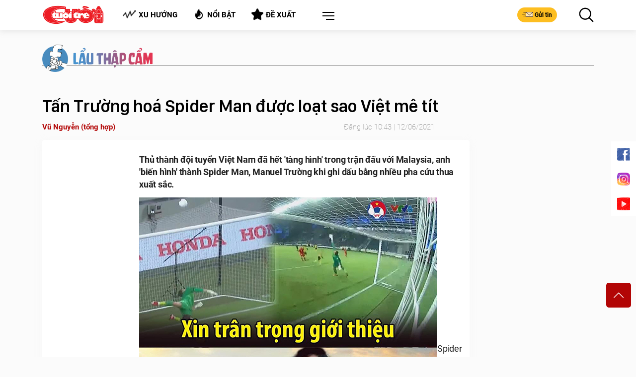

--- FILE ---
content_type: text/html; charset=utf-8
request_url: https://cuoi.tuoitre.vn/tan-truong-hoa-spider-man-duoc-loat-sao-viet-me-tit-2021061296966815.htm
body_size: 22921
content:

    <!DOCTYPE html>
    <html id="mainHtml" lang="vi" xmlns="http://www.w3.org/1999/xhtml">
    <head prefix="og:&#32;http://ogp.me/ns#&#32;fb:&#32;http://ogp.me/ns/fb#&#32;website:&#32;http://ogp.me/ns/website#"><meta name="google-site-verification" content="y8PMKPH-UzpVdjHXzQjJ4oUEPfqLSWZl_EyOz5P02vc" /><meta http-equiv="Content-Type" content="text/html;charset=utf-8" /><title>Tấn Trường hoá Spider Man được loạt sao Việt mê tít - Tuổi Trẻ Online</title><meta name="viewport" content="width=device-width,&#32;initial-scale=1.0,&#32;maximum-scale=1.0,&#32;user-scalable=1" /><meta http-equiv="Content-Language" content="vi" /><meta name="Language" content="vi" /><meta name="distribution" content="Global" /><meta name="REVISIT-AFTER" content="1&#32;DAYS" /><meta id="metaRobots" name="robots" content="index,follow,all" /><meta name="msvalidate.01" content="E52E0AECFFC89B1959FC75D368D4B11E" /><meta property="fb:pages" content="131539760743" /><meta property="fb:pages" content="214610578564918" /><link rel="dns-prefetch" href="https://cdn.tuoitre.vn/" /><link rel="dns-prefetch" href="https://statictuoitre.mediacdn.vn" />
<meta itemprop="name" content="Tấn Trường hoá Spider Man được loạt sao Việt mê tít" />

<meta itemprop="image" content="https://cdn2.tuoitre.vn/zoom/600_315/1200/900/ttc/r/2021/06/12/anh-che-11-6-4-1623468739.jpeg" />
<meta property="og:type" content="article" />
<meta property="og:site_name" content="TUOI TRE ONLINE" />
<meta property="og:title" content="Tấn Trường hoá Spider Man được loạt sao Việt mê tít" />
<meta property="og:url" content="https://cuoi.tuoitre.vn/news-2021061296966815.htm" />
<meta property="og:image" content="https://cdn2.tuoitre.vn/zoom/600_315/1200/900/ttc/r/2021/06/12/anh-che-11-6-4-1623468739.jpeg" />
<meta property="og:image:secure_url" content="https://cdn2.tuoitre.vn/zoom/600_315/1200/900/ttc/r/2021/06/12/anh-che-11-6-4-1623468739.jpeg" />
<meta property="og:image:type" content="image/jpeg" />
<meta property="og:image:width" content="800" />
<meta property="og:image:height" content="354" />
<meta property="og:image:alt" content="Tấn Trường hoá Spider Man được loạt sao Việt mê tít" />
<meta property="og:description" content="Thủ thành đội tuyển Việt Nam đã hết 'tàng hình' trong trận đấu với Malaysia, anh 'biến hình' thành Spider Man, Manuel Trường khi ghi dấu bằng nhiều pha cứu thua xuất sắc." />
<meta property="og:locale" content="vi_VN" />
<meta name="format-detection" content="format-detection" />
<meta name="thumbnail" content="https://cdn2.tuoitre.vn/zoom/600_315/1200/900/ttc/r/2021/06/12/anh-che-11-6-4-1623468739.jpeg" />
<meta property="article:tag" content="park hang-seo, ảnh chế, spider man, đội tuyển việt nam, tấn trường, thủ môn tấn trường" />
<meta name="keywords" content="park hang-seo, ảnh chế, spider man, đội tuyển việt nam, tấn trường, thủ môn tấn trường" />
<meta property="article:section" content="Lẩu thập cẩm" />
<meta property="article:published_time" content="2021-06-12T10:43:00+07:00" />
<meta property="article:modified_time" content="2021-06-12T10:43:00+07:00" />
<meta name="pubdate" content="2021-06-12T10:43:00+07:00" />
<meta name="lastmod" content="2021-06-12T10:43:00+07:00" />
<meta property="article:author" content="baotuoitre" />
<meta property="twitter:image" content="https://cdn2.tuoitre.vn/zoom/600_315/1200/900/ttc/r/2021/06/12/anh-che-11-6-4-1623468739.jpeg" />
<meta property="twitter:card" content="summary_large_image" />

<meta name="copyright" content="Tuổi Trẻ Cười Online" />
<meta name="RATING" content="GENERAL" />
<meta name="GENERATOR" content="cuoi.tuoitre.vn" />
<meta name="author" content="cuoi.tuoitre.vn" />

<meta property="fb:app_id" content="567119830804487" />
<link rel="shortcut icon" href="https://static.mediacdn.vn/tuoitre/web_images/tto_cuoi_favicon.ico" type="image/x-icon"/>
<meta property="dable:item_id" content="2021061296966815">
<meta property="dable:image" content="https://cdn2.tuoitre.vn/zoom/700_390/1200/900/ttc/r/2021/06/12/anh-che-11-6-4-1623468739.jpeg">
<meta property="dable:author" content="Vũ Nguyễn (tổng hợp)">

<!-- smartech -->

<script type="text/javascript">var _ADM_Channel = '%2Fttc%2Flau-thap-cam%2Fdetail%2F';</script><script>window.dataLayer = window.dataLayer || [];dataLayer.push({  'articleAuthor': '',  'articleAuthorID': '0'});</script><script>window.dataLayer = window.dataLayer || [];dataLayer.push({'pageCategory': '/ttc/lau-thap-cam/detail/'});</script><script>window.dataLayer = window.dataLayer || [];dataLayer.push({  'articleId': '2021061296966815',  'articleTitle': 'T\u1ea5n Tr\u01b0\u1eddng ho\u00e1 Spider Man \u0111\u01b0\u1ee3c lo\u1ea1t sao Vi\u1ec7t m\u00ea t\u00edt',  'articleCategory': 'L\u1ea9u th\u1eadp c\u1ea9m',  'articleAlowAds': '1',  'articleSponsor': '0',  'articleType': 'Normal',  'articleTags': 'Park Hang-seo; \u1ea3nh ch\u1ebf; spider man; \u0111\u1ed9i tuy\u1ec3n Vi\u1ec7t Nam; T\u1ea5n Tr\u01b0\u1eddng; th\u1ee7 m\u00f4n T\u1ea5n Tr\u01b0\u1eddng',  'articlePublishDate': Date.parse("2021-06-12T10:43:00+07:00"),  'articleThumbnail': 'https://cdn2.tuoitre.vn/zoom/600_315/1200/900/ttc/r/2021/06/12/anh-che-11-6-4-1623468739.jpeg',  'articleShortUrl': 'https://cuoi.tuoitre.vn/tan-truong-hoa-spider-man-duoc-loat-sao-viet-me-tit-2021061296966815.htm',  'articleFullUrl': 'https://cuoi.tuoitre.vn/tan-truong-hoa-spider-man-duoc-loat-sao-viet-me-tit-2021061296966815.htm',  'articleLayout': '2',  'pageType': 'Detail',  'articleParentCategory': 'Tu\u1ed5i Tr\u1ebb C\u01b0\u1eddi',  'articleContentType': ''});</script>

        <script async type="text/javascript" src="//media1.admicro.vn/core/adm_tracking.js"></script>
        
<link rel="stylesheet" type="text/css" href="https://statictuoitre.mediacdn.vn/web_css/font.2017.11.28.1.min.css" />
<script type="text/javascript">
    var AppConfig = appSettings = pageSettings = {
        domain: "https://cuoi.tuoitre.vn",
        imageStorage:"https://cdn2.tuoitre.vn",
        videoImageDomain: "http://video-thumbs.tuoitre.vn",
        domain_TVO: "https://tuoitre.vn",
        playerSecureToken: "[base64]",
        idDomain: "https://id.tuoitre.vn",
        urlJsId: "https://static-tuoitre.tuoitre.vn/tuoitre/web_js/corecommentv2.plugin.10102024v1.min.js",
        //urlJsId: "/web_js/core.commentv2.js",
        apiDomain: "https://s5.tuoitre.vn",
        ajaxDomain: "https://s5.tuoitre.vn",
        SSOapiurl: 'https://sso.tuoitre.vn',
        videoplayer: "https://vcplayer.mediacdn.vn",
        storageMPS: true
    }
</script>

<script type="text/javascript">
    //GMT TTO Smartech
    (function (w, d, s, l, i) {
        w[l] = w[l] || []; w[l].push({
            'gtm.start':
                new Date().getTime(), event: 'gtm.js'
        }); var f = d.getElementsByTagName(s)[0],
            j = d.createElement(s), dl = l != 'dataLayer' ? '&l=' + l : ''; j.async = true; j.src =
                'https://www.googletagmanager.com/gtm.js?id=' + i + dl; f.parentNode.insertBefore(j, f);
    })(window, document, 'script', 'dataLayer', 'GTM-KG7C9D4');


</script>

<!-- Google Analytics -->
<script>
    // GMT TTO GA4 + UA
    (function (w, d, s, l, i) {
        w[l] = w[l] || []; w[l].push({
            'gtm.start':
                new Date().getTime(), event: 'gtm.js'
        }); var f = d.getElementsByTagName(s)[0],
            j = d.createElement(s), dl = l != 'dataLayer' ? '&l=' + l : ''; j.async = true; j.src =
                'https://www.googletagmanager.com/gtm.js?id=' + i + dl; f.parentNode.insertBefore(j, f);
    })(window, document, 'script', 'dataLayer', 'GTM-KFJP3N');
</script>

<script>
    var googletag = googletag || {};
    googletag.cmd = googletag.cmd || [];
</script>

<script async src="https://www.googletagmanager.com/gtag/js?id=G-CYN4GFRL46"></script>
<script>
    // GA4 mới 
    window.dataLayer = window.dataLayer || [];
    function gtag() { dataLayer.push(arguments); }
    gtag('js', new Date());

    gtag('config', 'G-CYN4GFRL46');
</script>

<script async src="https://www.googletagmanager.com/gtag/js?id=G-E8D0RDHQ5J"></script>
<script>
    //	 GA4 Cũ
    window.dataLayer = window.dataLayer || [];
    function gtag() { dataLayer.push(arguments); }
    gtag('js', new Date());

    gtag('config', 'G-E8D0RDHQ5J');
</script>

<!-- Admicro Tag Manager -->
<script> (function (a, b, d, c, e) {
        a[c] = a[c] || [];
        a[c].push({ "atm.start": (new Date).getTime(), event: "atm.js" });
        a = b.getElementsByTagName(d)[0]; b = b.createElement(d); b.async = !0;
        b.src = "//deqik.com/tag/corejs/" + e + ".js"; a.parentNode.insertBefore(b, a)
    })(window, document, "script", "atmDataLayer", "ATMKSFL29K54P");</script>
<!-- End Admicro Tag Manager --> 
        <!--AdAsia-->
        
        <!--End AdAsia-->

        
<link rel="stylesheet" type="text/css" href="https://quangcao.tuoitre.vn/static/js/cms_ads.css" />
<script async type="text/javascript" src="//quangcao.tuoitre.vn/static/js/cms_ads.js"></script>
<script type="text/javascript">
    var arfAsync = arfAsync || [];
</script>

<script async src="https://static.amcdn.vn/tka/cdn.js" type="text/javascript"></script>
<script id="arf-core-js" onerror="window.admerrorload=true;" src="//media1.admicro.vn/cms/Arf.min.js" async></script>
<script>
    var is_iPadScreen = navigator.userAgent.match(/iPad/i);
</script>

<script type="text/javascript">
    var admicroAD = admicroAD || {};
    admicroAD.unit = admicroAD.unit || [];
</script>


    <script>
        
        
    </script>
    








<link href="https://static-tuoitre.tuoitre.vn/tuoitre/web_css/ttocuoi.detail.21092024v1.min.css" rel="stylesheet" type="text/css"/>
<script src="https://static-tuoitre.tuoitre.vn/tuoitre/web_js/ttocuoi.detail.05022025v3.min.js" type="text/javascript"></script>
<script src="https://adminplayer.sohatv.vn/resource/init-script/playerInitScript.js"></script>



    <style>
        .content-detail .main-content-body img{height:auto;}
    </style>
<script type="application/ld+json">
    {
                "@context": "http://schema.org",
                "@type": "Organization",
    "name":"Tu&#7893;i Tr&#7867; Cư&#7901;i: Báo bi&#7871;m h&#7885;a, trào phúng duy nh&#7845;t Vi&#7879;t Nam", 
    "url": "https://cuoi.tuoitre.vn",
                "logo": "https://static-tuoitre.tuoitre.vn/tuoitre/web_images/tto_default_avatar.png", 
    "email": "mailto:tto@tuoitre.com.vn",
    "sameAs":[
     "https://www.facebook.com/baotuoitre",
     "https://www.youtube.com/channel/UCrwJa6KRHWnJpJPZNeKKcvA"],
     
"contactPoint": [{
    "@type": "ContactPoint",
    "telephone": "+842838443826",
    "contactType": "customer service"
    }],
"address": {
"@type": "PostalAddress",
"addressLocality": "Phú Nhuận",
"addressRegion": "TPHCM",
"addressCountry": "Việt Nam",
"postalCode":"70000",
"streetAddress": "60A Hoàng Văn Thụ"
}
}
</script><!-- GOOGLE SEARCH STRUCTURED DATA FOR ARTICLE -->
    <script type="application/ld+json">
    {
   "@context" : "http://schema.org",
  "@type": "WebSite",
   "name":"T&#7845;n Trư&#7901;ng hoá Spider Man đư&#7907;c lo&#7841;t sao Vi&#7879;t mê tít",
   "alternateName": "Th&#7911; thành đ&#7897;i tuy&#7875;n Vi&#7879;t Nam đã h&#7871;t &#39;tàng hình&#39; trong tr&#7853;n đ&#7845;u v&#7899;i Malaysia, anh &#39;bi&#7871;n hình&#39; thành Spider Man, Manuel Trư&#7901;ng khi ghi d&#7845;u b&#7857;ng nhi&#7873;u pha c&#7913;u thua xu&#7845;t s&#7855;c.",
   "url":"https://cuoi.tuoitre.vn/tan-truong-hoa-spider-man-duoc-loat-sao-viet-me-tit-2021061296966815.htm"
   }
   </script><!-- GOOGLE SEARCH STRUCTURED DATA FOR ARTICLE --><script type="application/ld+json">{
                        "@context": "http://schema.org",
                        "@type": "NewsArticle",
                        "mainEntityOfPage":{
                            "@type":"WebPage",
                            "@id":"https://cuoi.tuoitre.vn/tan-truong-hoa-spider-man-duoc-loat-sao-viet-me-tit-2021061296966815.htm"
                        },
                        "headline": "T&amp;#7845;n Trư&amp;#7901;ng hoá Spider Man đư&amp;#7907;c lo&amp;#7841;t sao Vi&amp;#7879;t mê tít",
                        "description": "Th&amp;#7911; thành đ&amp;#7897;i tuy&amp;#7875;n Vi&amp;#7879;t Nam đã h&amp;#7871;t &amp;#39;tàng hình&amp;#39; trong tr&amp;#7853;n đ&amp;#7845;u v&amp;#7899;i Malaysia, anh &amp;#39;bi&amp;#7871;n hình&amp;#39; thành Spider Man, Manuel Trư&amp;#7901;ng khi ghi d&amp;#7845;u b&amp;#7857;ng nhi&amp;#7873;u pha c&amp;#7913;u thua xu&amp;#7845;t s&amp;#7855;c.",
                        "image": [
                                    "https://cdn2.tuoitre.vn/zoom/700_700/1200/900/ttc/r/2021/06/12/anh-che-11-6-4-1623468739.jpeg",
                                    "https://cdn2.tuoitre.vn/zoom/700_525/1200/900/ttc/r/2021/06/12/anh-che-11-6-4-1623468739.jpeg",
                                    "https://cdn2.tuoitre.vn/zoom/700_390/1200/900/ttc/r/2021/06/12/anh-che-11-6-4-1623468739.jpeg"
                                    ],
                        "datePublished": "2021-06-12T10:43:00+07:00",
                        "dateModified": "2021-06-12T10:43:00+07:00",
                        "author": [{
                            "@type": "Person",
                            "name": "Vũ Nguy&#7877;n (t&#7893;ng h&#7907;p)"
                        }],
                        "publisher": {
                            "@type": "Organization",
                            "name": "tuoitre.vn",
                            "logo": {
                                "@type": "ImageObject",
                                "url": "https://static.mediacdn.vn/tuoitre/web_images/tto_default_avatar_2.png",
                                 "width": 320,
                                "height": 168
                            }
                        }
                    }</script><!-- GOOGLE BREADCRUMB STRUCTURED DATA -->
            <script type="application/ld+json">
            {
                "@context": "http://schema.org",
                "@type": "BreadcrumbList",
                "itemListElement": [
                {
                    "@type": "ListItem",
                    "position": 1,
                    "item": {
                        "@id": "https://cuoi.tuoitre.vn",
                        "name": "Trang chủ"
                    }
                },{
                                    "@type": "ListItem",
                                    "position": 2,
                                    "item": {
                                        "@id": "https://cuoi.tuoitre.vn/tuoi-tre-cuoi.htm",
                                        "name": "Tuổi Trẻ Cười"
                                    }
                                },{
                                    "@type": "ListItem",
                                    "position": 3,
                                    "item": {
                                        "@id": "https://cuoi.tuoitre.vn/tuoi-tre-cuoi/lau-thap-cam.htm",
                                        "name": "Lẩu thập cẩm"
                                    }
                                }
                ]
            }
            </script><link rel="canonical" href="https://cuoi.tuoitre.vn/tan-truong-hoa-spider-man-duoc-loat-sao-viet-me-tit-2021061296966815.htm" /></head>
    <body class="" id="page-top">
        <!-- Google Tag Manager (noscript) -->
        <noscript>
            <iframe src="https://www.googletagmanager.com/ns.html?id=GTM-KFJP3N" height="0" width="0" style="display: none; visibility: hidden"></iframe>
        </noscript>
        <!-- End Google Tag Manager (noscript) -->
        
            <div id="admWrapsite">
                <div class="wapper">
                    
<header class="header">
    <div class="container">
        <div class="inner-header">
            <div class="outer-logo">
                <h1>
                    <a class="logo" href="/" title="TUỔI TRẺ CƯỜI ONLINE">
                        <img src="https://static.mediacdn.vn/tuoitre/web_images/logo-pc.png" alt="TUỔI TRẺ CƯỜI ONLINE">
                    </a>
                </h1>
            </div>
            <ul class="list-tool d-flex justify-content-around">
                <li data-toggle="modal" data-target="#contentModal">
                    <h4>
                        <a class="button" href="/xu-huong.htm" title="Xu hướng">
                            <i class="icon icon-trend"></i>Xu hướng
                        </a>
                    </h4>
                </li>
                <li data-toggle="modal" data-target="#contentModal">
                    <h4>
                        <a class="button" href="/noi-bat.htm" title="Nổi bật">
                            <i class="icon icon-hot"></i>Nổi bật
                        </a>
                    </h4>
                </li>
                <li data-toggle="modal" data-target="#contentModal">
                    <h4>
                        <a class="button" href="/de-xuat.htm" title="Đề xuất">
                            <i class="icon icon-suggest"></i>Đề xuất
                        </a>
                    </h4>
                </li>
                <li class="dropdown menu">
                    <a class="btn-menu dropdown-toggle" href="#" role="button" id="dropdownMenuLink" data-toggle="dropdown" aria-haspopup="true" aria-expanded="false"></a>
                    <div class="dropdown-menu dropdown-menu-right" aria-labelledby="dropdownMenuLink">
                        <ul class="modal__menu title-list">
                            <li>
                                <a href="/lau-thap-cam.htm" title="Lẩu Thập Cẩm">
                                    <img src="https://static.mediacdn.vn/tuoitre/web_images/icon_lauthapcam.png" alt="Lẩu Thập Cẩm">
                                    Lẩu Thập Cẩm
                                </a>
                            </li>
                            <li>
                                <a href="/biem-hoa.htm" title="Biếm Họa">
                                    <img src="https://static.mediacdn.vn/tuoitre/web_images/biemhoa.png" alt="Biếm Họa">
                                    Biếm Họa
                                </a>
                            </li>
                            <li>
                                <a href="/video.htm" title="Video">
                                    <img src="https://static.mediacdn.vn/tuoitre/web_images/video.png" alt="Video">
                                    Video
                                </a>
                            </li>
                            <li>
                                <a href="/tram-hoat-hinh.htm" title="Trạm hoạt hình">
                                    <img src="https://static-tuoitre.tuoitre.vn/tuoitre/web_images/tramhoathinh1.png" alt="Trạm hoạt hình">
                                    Trạm hoạt hình
                                </a>
                            </li>
                            <li>
                                <a href="/showbiz-muon-mau.htm" title="Showbiz Muôn Màu">
                                    <img src="https://static.mediacdn.vn/tuoitre/web_images/giaitri.png" alt="Showbiz Muôn Màu">
                                    Showbiz Muôn Màu
                                </a>
                            </li>
                            <li>
                                <a href="/truyen-tranh.htm" title="Truyện Tranh">
                                    <img src="https://static.mediacdn.vn/tuoitre/web_images/truyentranh.png" alt="Truyện Tranh">
                                    Truyện Tranh
                                </a>
                            </li>
                            <li>
                                <a href="/doi-cuoi.htm" title="Đời Cười">
                                    <img src="https://static.mediacdn.vn/tuoitre/web_images/doicuoi.png" alt="Đời Cười">
                                    Đời Cười
                                </a>
                            </li>

                            <li>
                                <a href="/phong-mach-ta-pi-lu.htm" title="Sức Khỏe">
                                    <img src="https://static-tuoitre.tuoitre.vn/tuoitre/images/icon-pmtpl.png" alt="Phòng mạch Tả Pí Lù">
                                    Phòng mạch Tả Pí Lù
                                </a>
                            </li>
                            <li>
                                <a href="/the-thao-cuoi.htm" title="Thể Thao Cười">
                                    <img src="https://static.mediacdn.vn/tuoitre/web_images/the-thao.png" alt="Thể Thao Cười">
                                    Thể Thao Cười
                                </a>
                            </li>
                            <li>
                                <a href="/gamezone.htm" title="GameZone">
                                    <img src="https://static.mediacdn.vn/tuoitre/web_images/icon-gamezone.png" alt="GameZone">
                                    GameZone
                                </a>
                            </li>
                        </ul>
                    </div>
                </li>
            </ul>
            <div class="group-btn">
                <a class="button btn-mail" href="/gui-bai.htm" title="Gửi tin">
                    <i class="icon icon-mail"></i>Gửi tin
                </a>
                <button class="button btn-search" href="#"></button>
                <button class="button btn-search" type="button" data-target="#searchModal" data-toggle="modal">
                    <i class="icon icon-search-black"></i>
                </button>
            </div>
        </div>
    </div>
</header>

<zone id="k1hb2urw"></zone>
<script>arfAsync.push("k1hb2urw");</script>

                    <section id="content">
                        
    <section id="faq_detail" class="page-section">
        <div class="container">
            <div class="title-head-art">
                <h3 class="title-s">
                    <a href="/lau-thap-cam.htm" title="Lẩu thập cẩm">
                        <span style="color: #000">
                            
                            <style>
                                .title-s img { height: 55px; }
                            </style>
                            <img src="https://static.mediacdn.vn/tuoitre/web_images/lauthapcam_v3.png" alt="Lẩu Thập Cẩm">
                            
                        </span>
                    </a>
                </h3>
                <div class="top-art">
                    <h1>Tấn Trường hoá Spider Man được loạt sao Việt mê tít</h1>
                    <div class="author_1">
                        <a class="img-author" href="javascript:;" title="Vũ Nguyễn (tổng hợp)"><strong>Vũ Nguyễn (tổng hợp)</strong></a><p>Đăng lúc 10:43 | 12/06/2021</p>
                    </div>
                </div>
            </div>
            <div class="article-1 d-flex content-detail" id="main-detail">
                <div class="ctn-860">
                    <div class="shadow-box">
                        <div class="d-flex">
                            <div class="box-160">
                                <div class="slide-col-left sticky-top">
                                    <div class="box-left">
                                        
<zone id="k8in31c9"></zone>
<script>arfAsync.push("k8in31c9");</script>

                                    </div>
                                </div>
                            </div>
                            



<div class="box-660 main-content-body">
    <section class="section-art">
        <div class="fck" style="display: none;">
            <p><strong>Thủ thành đội tuyển Việt Nam đã hết 'tàng hình' trong trận đấu với Malaysia, anh 'biến hình' thành Spider Man, Manuel Trường khi ghi dấu bằng nhiều pha cứu thua xuất sắc.</strong></p>
            <article id="main-detail-body" itemprop="articleBody">
                <p style="text-align: center;"><span class="fr-img-caption ck_image fr-fic fr-dii" style="width: 600px;"><span class="fr-img-wrap"><img alt="" src="https://cdn2.tuoitre.vn/ttc/r/2021/06/12/thu-mon-tan-truong-04-1623467698.jpeg" fetchpriority="high" width="100%" height="auto"><span class="fr-inner">Spider Man Tấn Trường đến để hỗ trợ đội tuyển Việt Nam chinh phục v&ograve;ng loại World Cup đ&acirc;y.</span></span></span></p><div class="wrapper-img img-m" data-resource_id="238263"><span class="fr-img-caption ck_image fr-fic fr-dii" style="width: 600px;"><span class="fr-img-wrap"><img alt="" src="https://cdn2.tuoitre.vn/thumb_w/730/ttc/r/2021/06/12/thu-mon-tan-truong-01-1623467698.jpeg" loading="lazy" width="100%" height="auto"><span class="fr-inner">Từng pha cứu thua của ch&agrave;ng thủ th&agrave;nh khiến d&acirc;n mạng nức nở, v&iacute; chẳng kh&aacute;c g&igrave; b&agrave;n thắng v&agrave;ng.</span></span></span></div><div class="wrapper-img img-m" data-resource_id="238264"><span class="fr-img-caption ck_image fr-fic fr-dii" style="width: 600px;"><span class="fr-img-wrap"><img alt="" src="https://cdn2.tuoitre.vn/thumb_w/730/ttc/r/2021/06/12/thu-mon-tan-truong-02-1623467698.jpeg" loading="lazy" width="100%" height="auto"><span class="fr-inner">&quot;Từ nay h&atilde;y gọi tui l&agrave; Manuel Trường nh&eacute;!&quot;.</span></span></span></div><div class="wrapper-img img-m" data-resource_id="238265"><span class="fr-img-caption ck_image fr-fic fr-dii" style="width: 600px;"><span class="fr-img-wrap"><img alt="" src="https://cdn2.tuoitre.vn/thumb_w/730/ttc/r/2021/06/12/thu-mon-tan-truong-03-1623467698.jpeg" loading="lazy" width="100%" height="auto"><span class="fr-inner">Thay v&igrave; t&agrave;ng h&igrave;nh như trận với Indonesia, thủ m&ocirc;n Tấn Trường c&oacute; &quot;đẹp h&ocirc;ng qu&iacute; dzị&quot; khi biến h&igrave;nh c&ugrave;ng đội tuyển Việt Nam đấu Malaysia.</span></span></span></div><div class="wrapper-img img-m" data-resource_id="238266"><br></div><div class="wrapper-img img-m" data-resource_id="238267"><span class="fr-img-caption ck_image fr-fic fr-dii" style="width: 600px;"><span class="fr-img-wrap"><img alt="" src="https://cdn2.tuoitre.vn/thumb_w/730/ttc/r/2021/06/12/thu-mon-tan-truong-05-1623467698.jpeg" loading="lazy" width="100%" height="auto"><span class="fr-inner">Thế hai ch&acirc;n kh&ocirc;ng biết đứng &agrave;?!</span></span></span></div><div class="wrapper-img img-m" data-resource_id="238259"><span class="fr-img-caption ck_image fr-fic fr-dii" style="width: 678px;"><span class="fr-img-wrap"><img alt="" src="https://cdn2.tuoitre.vn/thumb_w/730/ttc/r/2021/06/12/thu-mon-tan-truong-09-1623467641.jpg" loading="lazy" width="100%" height="auto"><span class="fr-inner">Đẹp trai ch&iacute;nh l&agrave; anh!</span></span></span></div><div class="wrapper-img img-m" data-resource_id="238260"><span class="fr-img-caption ck_image fr-fic fr-dii" style="width: 600px;"><span class="fr-img-wrap"><img alt="" src="https://cdn2.tuoitre.vn/thumb_w/730/ttc/r/2021/06/12/thu-mon-tan-truong-08-1623467641.jpg" loading="lazy" width="100%" height="auto"><span class="fr-inner">&quot;Cứ b&igrave;nh tĩnh, g&agrave; g&aacute;y &ograve; &oacute; o o... o!&quot;.</span></span></span></div><div class="wrapper-img img-m" data-resource_id="238262"><span class="fr-img-caption ck_image fr-fic fr-dii" style="width: 600px;"><span class="fr-img-wrap"><img alt="" src="https://cdn2.tuoitre.vn/thumb_w/730/ttc/r/2021/06/12/thu-mon-tan-truong-07-1623467641.jpg" loading="lazy" width="100%" height="auto"><span class="fr-inner">D&acirc;n mạng quả lắm tr&ograve; tếu t&aacute;o, khiến anh Trường th&iacute;ch qu&aacute; đi!</span></span></span></div><div class="wrapper-img img-m" data-resource_id="238284"><span class="fr-img-caption ck_image fr-fic fr-dii" style="width: 600px;"><span class="fr-img-wrap"><img alt="" src="https://cdn2.tuoitre.vn/thumb_w/730/ttc/r/2021/06/12/screen-shot-2021-06-12-at-10-09-12-1623468384.png" loading="lazy" width="100%" height="auto"><span class="fr-inner">Trận đấu Việt Nam - Malaysia được diễn vi&ecirc;n Nam Thư tường thuật trực tiếp chẳng thua g&igrave; bất kỳ BLV n&agrave;o.</span></span></span></div><div class="wrapper-img img-m" data-resource_id="238285"><span class="fr-img-caption ck_image fr-fic fr-dii" style="width: 600px;"><span class="fr-img-wrap"><img alt="" src="https://cdn2.tuoitre.vn/thumb_w/730/ttc/r/2021/06/12/screen-shot-2021-06-12-at-10-08-01-1623468384.png" loading="lazy" width="100%" height="auto"><span class="fr-inner">&quot;B&eacute; Nọc&quot; Ninh Dương Lan Ngọc v&agrave;o hội m&ecirc; anh Tấn Trường rồi nha.</span></span></span></div><div class="related-link fr-draggable fr-deletable" contenteditable="false" draggable="true"><button class="btn-close-related-link">x</button><div class="related-link-more"><div class="related-link-title"><span>Tin b&agrave;i li&ecirc;n quan<span>&nbsp;</span></span></div><p><br></p><ul><li class="list-group-item" id="list_undefined_27761"><article class="art-right"><a class="thumbs" href="https://cuoi.tuoitre.vn/zoi-tre/anh-vui-116-xe-dau-toan-vai-thieu-bac-giang-khien-dan-mang-ta-hoa-2021061043249315.html" target="_blank"><h4>Ảnh vui 11/6: Xe d&acirc;u to&agrave;n vải thiều Bắc Giang khiến d&acirc;n mạng t&aacute; hỏa</h4></a><button class="btn-notchoose"><i class="fa fa-times"></i> Bỏ chọn</button></article></li><li class="list-group-item" id="list_undefined_27725"><article class="art-right"><a class="thumbs" href="https://cuoi.tuoitre.vn/zoi-tre/anh-vui-106-giay-cao-got-phien-ban-nhua-tri-gia-20-trieu-mot-doi-2021060966286515.html" target="_blank"><h4>Ảnh vui 10/6: Gi&agrave;y cao g&oacute;t phi&ecirc;n bản nhựa trị gi&aacute; 20 triệu một đ&ocirc;i</h4></a><button class="btn-notchoose"><i class="fa fa-times"></i> Bỏ chọn</button></article></li><li class="list-group-item" id="list_undefined_27684"><article class="art-right"><a class="thumbs" href="https://cuoi.tuoitre.vn/zoi-tre/anh-vui-86-bac-ban-vai-gay-xon-xao-chi-vi-chi-tiet-tren-xe-hop-2021060847419915.html" target="_blank"><h4>Ảnh vui 8/6: B&aacute;c b&aacute;n vải g&acirc;y x&ocirc;n xao chỉ v&igrave; chi tiết tr&ecirc;n xế hộp</h4></a><button class="btn-notchoose"><i class="fa fa-times"></i> Bỏ chọn</button></article></li></ul><p><br></p></div></div><p><br></p><p>Kh&ocirc;ng chỉ thế, h&agrave;ng loạt những ảnh chế của HLV Park Hang-seo hay những tuyển thủ kh&aacute;c của đội tuyển Việt Nam cũng được d&acirc;n mạng chia sẻ nhau, tạo n&ecirc;n một &quot;kh&ocirc;ng gian&quot; v&ocirc; c&ugrave;ng s&ocirc;i động, h&agrave;i hước tr&ecirc;n c&aacute;c hội nh&oacute;m online.</p><div class="wrapper-img img-m" data-resource_id="238261"><span class="fr-img-caption ck_image fr-fic fr-dii" style="width: 600px;"><span class="fr-img-wrap"><img alt="" src="https://cdn2.tuoitre.vn/thumb_w/730/ttc/r/2021/06/12/thu-mon-tan-truong-10-1623467641.jpg" loading="lazy" width="100%" height="auto"><span class="fr-inner">Khoảnh khắc HLV Park Hang-seo &quot;mắt kh&ocirc;ng thấy, tim kh&ocirc;ng đau&quot; đ&atilde; được đền đ&aacute;p bằng những b&agrave;n thắng v&agrave;ng đẹp như mơ. Sau khi đ&aacute;nh bại Malaysia 2-1 ở lượt trận &aacute;p ch&oacute;t bảng G, tuyển Việt Nam đến gần v&eacute; đi tiếp .</span></span></span></div>
            </article>
            
        </div>
    </section>
    







<div class="modal__sendreact" data-popupreact="2021061296966815">
    <div class="modal__content">
        <a href="javascript:;" rel="nofollow" class="close-modal">
            <svg width="24" height="24" viewBox="0 0 24 24" fill="none" xmlns="http://www.w3.org/2000/svg">
                <path fill-rule="evenodd" clip-rule="evenodd" d="M4.46967 4.46967C4.76256 4.17678 5.23744 4.17678 5.53033 4.46967L18.5303 17.4697C18.8232 17.7626 18.8232 18.2374 18.5303 18.5303C18.2374 18.8232 17.7626 18.8232 17.4697 18.5303L4.46967 5.53033C4.17678 5.23744 4.17678 4.76256 4.46967 4.46967Z" fill="#fff"></path>
                <path fill-rule="evenodd" clip-rule="evenodd" d="M18.5303 4.46967C18.2374 4.17678 17.7626 4.17678 17.4697 4.46967L4.46967 17.4697C4.17678 17.7626 4.17678 18.2374 4.46967 18.5303C4.76256 18.8232 5.23744 18.8232 5.53033 18.5303L18.5303 5.53033C18.8232 5.23744 18.8232 4.76256 18.5303 4.46967Z" fill="#fff"></path>
            </svg>
        </a>
        <div class="titlepopup">
            <p>Tặng sao</p>
        </div>
        <div class="middle">
            <div class="tabpaystar" data-tab="tabcontrol">
                <div class="form_send_starmember">
                    <p class="stardes titestarsend mgt0">Chuyển sao tặng cho thành viên</p>
                    <div class="search_bar_user">
                        <input class="txt_suggest_user" type="text" placeholder="Nhập tên, email, số điện thoại để tìm kiếm thành viên" value="" disabled="disabled">
                        <div class="user_current_selected"></div>
                        
                        <div class="search-user-result"></div>
                    </div>
                </div>
                <ul class="lstchoosestar">
                    <li data-numstar="1">
                        <i class="icostar"></i>x1
                    </li>
                    <li data-numstar="5">
                        <i class="icostar"></i>x5
                    </li>
                    <li data-numstar="10">
                        <i class="icostar"></i>x10
                    </li>
                </ul>
                <p class="stardes titestarsend">Hoặc nhập số sao</p>
                <div class="fromstar">
                    <div class="inputtxt">
                        <input type="text" min="0" data-txtstar="txtpaystar" placeholder="Nhập số sao bạn muốn tặng" maxlength="5" class="txtpaystar">
                        <i class="icostar"></i>
                    </div>
                    <p class="stardes desreactsend">Bạn đang có: <b data-uinfo="tokenstar">0</b> <b>sao</b></p>
                    <p class="lblExpReactSend" style="display: none;">Số sao không đủ. <a href="javascript:;" rel="nofollow" data-atc="showpopupbuystar">Nạp thêm sao</a></p>
                </div>
                <div class="infopaystar">
                    <div class="bootpayment ">
                        <a href="javascript:;" rel="nofollow" title="Tặng sao" class="btn pay" data-atc="sendreact-star" data-newsid="2021061296966815">Tặng sao</a>
                        <a href="javascript:;" rel="nofollow" title="Tặng sao" class="btn pay hidden" data-atc="sendreactcmt-star" data-newsid="2021061296966815">Tặng sao</a>
                        <a href="javascript:;" rel="nofollow" title="Tặng sao" class="btn pay hidden" data-atc="transfer-star" data-newsid="2021061296966815">Tặng sao</a>
                    </div>
                </div>
            </div>
            <div class="tabpaystar" data-tab="tabstatus" style="display: none">
                <div id="tabSuccess" class="sendreactstatus" style="display: none">
                    <svg width="92" height="92" viewBox="0 0 92 92" fill="none" xmlns="http://www.w3.org/2000/svg">
                        <rect width="92" height="92" rx="46" fill="#FAFAFC" />
                        <path d="M45.9603 68.5C34.4975 68.3947 24.8484 59.7271 23.6334 48.3751C22.2952 35.9703 31.1696 24.9691 43.6184 23.6356C55.9792 22.2846 67.1074 31.1803 68.3927 43.4974C68.5688 45.1116 68.4984 46.7609 68.3927 48.3926C68.3047 49.7612 67.213 50.5507 65.91 50.3753C64.6951 50.2174 63.9203 49.1646 64.0436 47.8312C65.1177 36.9353 56.5602 27.6711 45.5905 27.8817C36.2935 28.0571 28.6693 35.286 27.8946 44.6203C27.155 53.6212 33.5467 61.973 42.4915 63.6749C47.0696 64.5522 51.3307 63.7451 55.3629 61.4466C55.9263 61.1133 56.6835 60.9027 57.335 60.9553C58.2506 61.0255 58.8493 61.6923 59.0253 62.6222C59.219 63.6047 58.8669 64.4118 58.0041 64.9558C55.539 66.4998 52.8802 67.5525 50.0277 68.0438C48.7071 68.2719 47.3161 68.3596 45.9603 68.5Z" fill="#20CA3B" />
                        <path d="M41.9493 49.3607C42.3056 48.8269 42.5646 48.3692 42.8723 47.9879C45.722 44.613 48.588 41.2571 51.4378 37.8822C52.0531 37.1576 52.7655 36.7953 53.6399 37.1195C54.4333 37.4245 55 38.0728 55 39.0453C55 39.7317 54.8057 40.6279 54.4009 41.1046C50.7415 45.5091 47.0336 49.8565 43.3256 54.2039C42.4189 55.2526 41.2693 55.2716 40.3625 54.2229C38.6786 52.2971 37.027 50.3332 35.3916 48.3692C34.5334 47.3396 34.5496 45.9095 35.3592 44.9562C36.1526 44.0219 37.3832 44.0028 38.2576 44.9943C39.4396 46.329 40.573 47.74 41.9493 49.3607Z" fill="#20CA3B" />
                    </svg>
                    <p class="destt">Tặng sao thành công</p>
                    <p>Bạn đã tặng <span id="lblStarSend">0</span> <i class="icostar"></i><span class="txtExceptSendStar">Cho tác giả</span></p>
                    <a href="javascript:;" rel="nofollow" class="closepopupreact btn pay">Hoàn thành</a>
                </div>
                <div id="tabError" class="sendreactstatus" style="display: none">
                    <svg width="92" height="92" viewBox="0 0 92 92" fill="none" xmlns="http://www.w3.org/2000/svg">
                        <rect width="92" height="92" rx="46" fill="#FAFAFC" />
                        <path fill-rule="evenodd" clip-rule="evenodd" d="M29.0302 29.0302C29.7372 28.3233 30.8835 28.3233 31.5905 29.0302L62.9698 60.4095C63.6767 61.1165 63.6767 62.2628 62.9698 62.9698C62.2628 63.6767 61.1165 63.6767 60.4095 62.9698L29.0302 31.5905C28.3233 30.8835 28.3233 29.7372 29.0302 29.0302Z" fill="#ED1C24" />
                        <path fill-rule="evenodd" clip-rule="evenodd" d="M62.9698 29.0302C62.2628 28.3233 61.1165 28.3233 60.4095 29.0302L29.0302 60.4095C28.3233 61.1165 28.3233 62.2628 29.0302 62.9698C29.7372 63.6767 30.8835 63.6767 31.5905 62.9698L62.9698 31.5905C63.6767 30.8835 63.6767 29.7372 62.9698 29.0302Z" fill="#ED1C24" />
                    </svg>
                    <p class="destt">Tặng sao không thành công</p>
                    <p>Đã có lỗi xảy ra, mời bạn quay lại bài viết và thực hiện lại thao tác</p>
                    <a href="javascript:;" rel="nofollow" class="closepopupreact btn pay">Quay lại bài viết</a>
                </div>
            </div>
        </div>
    </div>
</div>



    <div id="boxCommentPicked" class="clearfix hidden commentpicked parentsticker" data-objectid="2021061296966815" data-objecttype="1">
        <p class="pickedtitle">BÌNH LUẬN HAY <span class="datacount-comment"></span></p>
        <div class="comment_list">
            <div class="lst-comment" id="listCommentPicked">
                <ul data-view="listcm" class="cmtpicked-list"></ul>
            </div>
        </div>
    </div>
    
    
</div>

                        </div>
                        
<ul class="slide-tags" style="margin: 11px 0;">
    <li class="slide-tags-item"><img src="https://cdn2.tuoitre.vn/zoom/30_30/471584752817336320/2023/1/3/photo1672726208565-16727262088461146786439.jpg" alt="Ai tư v&#7845;n cho VFF tìm HLV thay ông Park Hang Seo?"><a href="/park-hang-seo.html" title="Park Hang-seo">Park Hang-seo</a></li><li class="slide-tags-item"><img src="https://cdn2.tuoitre.vn/zoom/30_30/2022/12/19/anh-che-argentina-01-1671418946134218910714-crop-167141900450010391424.png" alt="&#7842;nh ch&#7871; tràn ng&#7853;p cõi m&#7841;ng sau khi Argentina vô đ&#7883;ch World Cup 2022"><a href="/anh-che.html" title=" &#7843;nh ch&#7871;">ảnh chế</a></li><li class="slide-tags-item"><img src="https://cdn2.tuoitre.vn/zoom/30_30/2022/5/26/5-1-1653529664057522146269-crop-1653529673340952720953.jpg" alt="Zendaya - ngôi sao phim &#8216;Spider-Man&#8217; - di&#7879;n thi&#7871;t k&#7871; c&#7911;a Công Trí"><a href="/spider-man.html" title=" spider man">spider man</a></li><li class="slide-tags-item"><img src="https://cdn2.tuoitre.vn/zoom/30_30/471584752817336320/2023/1/4/photo1672767107851-1672767108085889928812.jpg" alt="Giá thuê 800 tri&#7879;u, vì sao sân M&#7929; Đình  v&#7851;n như &#8216;ru&#7897;ng l&#7847;y&#8217; ?"><a href="/doi-tuyen-viet-nam.html" title=" đ&#7897;i tuy&#7875;n Vi&#7879;t Nam">đội tuyển Việt Nam</a></li><li class="slide-tags-item"><img src="https://cdn2.tuoitre.vn/zoom/30_30/2022/3/9/21374030560149522351823487097258860685387663n-1646805049262127884809-crop-16468050666511451410090.jpg" alt="Th&#7911; môn T&#7845;n Trư&#7901;ng âm tính v&#7899;i COVID-19, CLB Hà N&#7897;i s&#7861;n sàng đ&#7889;i đ&#7847;u TP.HCM"><a href="/tan-truong.html" title=" T&#7845;n Trư&#7901;ng">Tấn Trường</a></li><li class="slide-tags-item"><img src="https://cdn2.tuoitre.vn/zoom/30_30/2022/3/13/van-hoang-2-16471634466241224984841-crop-16471634711492016567177.jpg" alt="Ông Park tri&#7879;u t&#7853;p b&#7893; sung th&#7911; môn Nguy&#7877;n Văn Hoàng, th&#7871; ch&#7895; T&#7845;n Trư&#7901;ng tái nhi&#7877;m COVID-19"><a href="/thu-mon-tan-truong.html" title=" th&#7911; môn T&#7845;n Trư&#7901;ng">thủ môn Tấn Trường</a></li>
</ul>

                        

<div class="block-involves">
    <div class="outer-art-involves">
        
    </div>
    <div class="block-qc">
    </div>
</div>


                        <div class="connect-fb text-center">
                            <iframe src="https://www.facebook.com/plugins/like.php?href=https://cuoi.tuoitre.vn/tan-truong-hoa-spider-man-duoc-loat-sao-viet-me-tit-2021061296966815.htm&amp;width=174&amp;layout=button_count&amp;action=like&amp;size=large&amp;share=false&amp;height=21&amp;appId=567119830804487" width="90" height="28" scrolling="no" frameborder="0" allowtransparency="true" allow="encrypted-media"></iframe>
                            <a class="fbshare" href="javascript:void(0);" rel="nofollow" title="chia sẻ facebook" onclick="fbClient.shareClick('https://cuoi.tuoitre.vn/tan-truong-hoa-spider-man-duoc-loat-sao-viet-me-tit-2021061296966815.htm')">Chia sẻ</a>
                        </div>
                    </div>


                    
                    <div class="clearfix"></div>
                    <span class="line mgt16"></span>
                    <div class="clearfix"></div>
                    



<section class="comment-wrapper clearfix"
    data-objectid="2021061296966815"
    data-sort="1"
    data-objecttype="1"
    data-pagesize="5"
    data-height="0"
    data-top="0"
    data-objecttitle="VCVFMSVCQSVBNW4lMjBUciVDNiVCMCVFMSVCQiU5RG5nJTIwaG8lQzMlQTElMjBTcGlkZXIlMjBNYW4lMjAlQzQlOTElQzYlQjAlRTElQkIlQTNjJTIwbG8lRTElQkElQTF0JTIwc2FvJTIwVmklRTElQkIlODd0JTIwbSVDMyVBQSUyMHQlQzMlQUR0"
    data-objecturl="https://cuoi.tuoitre.vn/news-2021061296966815.htm"
    data-zone="200088">
    
    <div data-view="formcomment" class="form-comment clearfix parentsticker">
        <span class="box-head">Bình luận (<span data-count-comment="2021061296966815">0</span>)</span>

        <div class="editorcomment clearfix">
            <div class="comment-info">
                <img class="avtcmt" loading="lazy" src="https://statictuoitre.mediacdn.vn/zoom/50_50/web_images/Avatar.jpg" alt="thông tin tài khoản" data-uinfo="avatar_path">
                <div class="maincmt" id="formCmt">
                    <div class="formtyping">
                        <textarea class="input-type-text comment_text_readonly" placeholder="Để lại bình luận của bạn..." data-input="content" onkeyup="countChar(this, '.comment-info .maincmt')" maxlength="1500"></textarea>
                        
                        <div class="btn-group-sticker">
                            <span class="btn-sticker spritecmt" data-toggle="dropdown" aria-haspopup="true" aria-expanded="false"></span>
                            <div class="dropdown-menu dropdown-menu-right" x-placement="bottom-end">
                                <div class="custom-sticker">
                                    <div class="top-sticker">
                                        <div class="inner-sticker">
                                            <div class="slick-sticker">
                                                <div class="inner-slider-sticker" data-act="list-theme">
                                                </div>
                                            </div>
                                        </div>
                                    </div>
                                    <div class="middle-sticker">
                                        <ul class="list-sticker" data-act="list-sticker"></ul>
                                    </div>
                                </div>
                            </div>
                        </div>
                    </div>
                    <div class="replybootinfo hidden">
                        <p>Tối đa: <b data-charnum="1500">1500 ký tự</b></p>
                        <div class="btnrep">
                            <button class="send-comment" data-act="send">Gửi bình luận <span class="spritecmt iconsendcmt"></span></button>
                        </div>
                    </div>
                    <div class="stickerComment">
                        <a href="javascript:;" class="closesticker" title="Xóa sticker" data-act="close-sticker">X</a><div class="loadsticker" data-sticker="" data-src="" data-act="sticker-comment"></div>
                    </div>
                </div>
            </div>
        </div>

        
    </div>
    <div class="comment_list" id="listComment">
        <div class="lst-comment">
            <div class="cmttab">
                <span class="cmttabitem active" data-tab="cmt-dqt">Được quan tâm nhất</span>
                <span class="cmttabitem" data-tab="cmt-moinhat">Mới nhất</span>
                <a href="https://sso.tuoitre.vn/transfer-star" target="_blank" rel="nofollow" class="btnreactstarallmember"><i class="icon icostar"></i>Tặng sao cho thành viên</a>
            </div>
            <ul data-view="listcm"></ul>
        </div>
        <p class="text-no-comment" data-view="nocomment" style="display: none;">
            Hiện chưa có bình luận nào, hãy là người đầu tiên bình luận
        </p>
        <div class="ctrbootcomment">
            <button class="viewmore-comment" id="viewmorecm" data-act="viewmore">Xem thêm</button>
            <div class="cmtpopupboot hidden">
                <button class="commentpopupall" data-atc="popupcmt">
                    Xem tất cả bình luận
            <svg width="24" height="24" viewBox="0 0 24 24" fill="none" xmlns="http://www.w3.org/2000/svg">
                <path d="M4 6.12591V20.9333L6.47493 18.0365H18.2904C19.5341 18.0365 19.8747 16.6743 19.8895 15.9932V5.82124C19.8895 4.43537 18.8234 4.02963 18.2904 4H5.9419C4.41389 4 4.01063 5.41727 4 6.12591Z" fill="white" />
                <rect x="6.25293" y="6.57642" width="11.1935" height="1.37694" rx="0.688469" fill="#5580DF" />
                <rect x="6.25293" y="9.9248" width="11.1935" height="1.37694" rx="0.688469" fill="#5580DF" />
                <rect x="6.25293" y="13.2732" width="11.1935" height="1.37694" rx="0.688469" fill="#5580DF" />
            </svg>
                </button>
            </div>
        </div>
    </div>
</section>

                    

                    <div class="block-video-bar text-center">
                        
<zone id="k2pjzk0f"></zone>
<script>arfAsync.push("k2pjzk0f");</script>



                    </div>
                </div>
                <aside class="sidebar">
                    
<zone id="k1hb5nfb"></zone>
<zone id="k1hb6b63"></zone>
<zone id="k1hb6xlz"></zone>
<script>arfAsync.push("k1hb5nfb");</script>
<script>arfAsync.push("k1hb6b63");</script>
<script>arfAsync.push("k1hb6xlz");</script>


                </aside>
            </div>
        </div>
    </section>


    <div id="loadmore_LatestNews"></div>
    

    <section class="page-section">
        <div class="container">
            <div class="d-flex">
                <section class="content">
                    <div class="title-style-1">Tin mới Lẩu thập cẩm</div>
                    <section class="section section-1 none-bgd">
                        <div class="block-new block-1 list-news-content">
                            <div id="loadmore_NewsInZone"></div>
                            
                        </div>
                        <div class="list-news-bottom clearfix">
                            <div class="readmore outer-btn text-center mt-3">
                                <div class="loading-1 mt-3">
                                    <img class="loading loadingtimeline" src="https://static.mediacdn.vn/tuoitre/web_images/load-1.png" alt="" style="display: none; width: 100%">
                                </div>
                                <a class="button btn-more readmore " href="javascript:void(0);" title="Xem thêm">Xem thêm</a>
                            </div>
                        </div>
                    </section>
                </section>
                <aside class="sidebar">
                    <div class="block-bar block-qc">
                        
<zone id="k1hb4e7r"></zone>
<script>arfAsync.push("k1hb4e7r");</script>


                    </div>
                </aside>
            </div>
        </div>
    </section>

    
<div class="wrapPopup light-box-content" id="NewsPopup" style="display: none;">
    
    <div class="content swiper-container popup-detail-swiper-container w1020">
        <ul class="swiper-wrapper w1020">
            <li class="content-detail swiper-slide">
                
            </li>
            <li class="content-detail swiper-slide">
               
            </li>
            <li class="content-detail swiper-slide">
                
            </li>
        </ul>
        <div class="clearfix"></div>
        <span class="swiper-button-next"></span>
        <span class="swiper-button-prev"></span>
    </div>
    
</div>

    


<div class="modal__commentpopup" data-newsid="2021061296966815" id="popupFormComment">
    <div class="modal__content">
        <a href="javascript:;" rel="nofollow" class="close-modal">
            <svg width="24" height="24" viewBox="0 0 24 24" fill="none" xmlns="http://www.w3.org/2000/svg">
                <path fill-rule="evenodd" clip-rule="evenodd" d="M4.46967 4.46967C4.76256 4.17678 5.23744 4.17678 5.53033 4.46967L18.5303 17.4697C18.8232 17.7626 18.8232 18.2374 18.5303 18.5303C18.2374 18.8232 17.7626 18.8232 17.4697 18.5303L4.46967 5.53033C4.17678 5.23744 4.17678 4.76256 4.46967 4.46967Z" fill="#565565"></path>
                <path fill-rule="evenodd" clip-rule="evenodd" d="M18.5303 4.46967C18.2374 4.17678 17.7626 4.17678 17.4697 4.46967L4.46967 17.4697C4.17678 17.7626 4.17678 18.2374 4.46967 18.5303C4.76256 18.8232 5.23744 18.8232 5.53033 18.5303L18.5303 5.53033C18.8232 5.23744 18.8232 4.76256 18.5303 4.46967Z" fill="#565565"></path>
            </svg>
        </a>
        <div class="middle" id="boxCommentPopup">
            <div class="commentpopupwrap clearfix">
                <span class="box-head">Bình luận (<span data-count-comment="2021061296966815">0</span>)</span>
                <p class="cmtdesinfo">Ý kiến của bạn sẽ được biên tập trước khi đăng, xin vui lòng viết bằng tiếng Việt có dấu.</p>
                <div class="comment_list">
                    <div class="lst-comment" id="listCommentPopup">
                        <div class="cmttab">
                            <span class="cmttabitem active" data-tab="cmt-dqt">Được quan tâm nhất</span>
                            <span class="cmttabitem" data-tab="cmt-moinhat">Mới nhất</span>
                        </div>
                        <div class="lstcommentpopup">
                            <button class="viewmore-comment hidden" id="viewmorebeforecmpopup" data-act="viewmorebefore">Xem các bình luận trước</button>
                            <ul data-view="listcm"></ul>
                            <p class="text-no-comment" data-view="nocomment" style="display: none;">
                                Hiện chưa có bình luận nào, hãy là người đầu tiên bình luận
                            </p>
                            <button class="viewmore-comment" id="viewmorecmpopup" data-act="viewmore">Xem thêm</button>
                        </div>
                    </div>
                </div>
            </div>
        </div>
        <div class="comment-info" id="formCmtPopup">
            <img class="avtcmt" loading="lazy" src="https://statictuoitre.mediacdn.vn/zoom/50_50/web_images/Avatar.jpg" alt="thông tin tài khoản" data-uinfo="avatar_path">
            <div class="maincmt" data-view="formcomment">
                <div class="formtyping">
                    <textarea class="input-type-text comment_text_readonly" placeholder="Để lại bình luận của bạn..." data-input="content" onkeyup="countChar(this, '#formCmtPopup')" maxlength="1500"></textarea>
                    <div class="spritecmt icoemoji" data-act="showemoji">
                        <div class="emojiwrap">
                            <div class="emojibinding"></div>
                        </div>
                    </div>
                </div>
                <div class="replybootinfo hidden">
                    <p>Tối đa: <b data-charnum="1500">1500 ký tự</b></p>
                    <div class="btnrep">
                        <button class="cancel-comment" data-act="closeformtyping">Hủy</button>
                        <button class="send-comment" data-act="send">Gửi bình luận <span class="spritecmt iconsendcmt"></span></button>
                    </div>
                </div>
            </div>
        </div>
    </div>
</div>
    





<div class="wrapPopup light-box-content" id="ObjectDetailPopup" style="display: none;">
    <div class="content w1020 popupdetailobj">
        <div class="content-detail ">
            <section class="detail-w w664 fl">
                <h1 class="article-title"></h1>
                
<style>
    .content .content-detail .network .border-radius.btn-zalo-icon:after { background-image: url(https://static.mediacdn.vn/tuoitre/web_images/Zalo-pc-bar-2.svg); background-repeat: no-repeat; content: ''; display: block; margin-left: 4px; margin-top: 11px; background-size: initial; width: 26px; height: 10px }
    .content .content-detail .network .border-radius.btn-zalo-icon:hover, .content .content-detail .network .border-radius.btn-zalo-icon.active { border: 1px solid #e32; opacity: 1 }
    .content .content-detail .network .border-radius.btn-zalo-icon:hover:after { background-image: url(https://static.mediacdn.vn/tuoitre/web_images/Zalo-pc-bar-hover.svg) }
</style>
<div class="network networktop fl sticky-box-popup" id="sticky-box-popup">
    <a href="javascript:;" rel="nofollow" title="Thích" class="icon-like border-radius btn-qt need-get-favorite" data-newsid="2021061296966815">
        <b class="number"></b>
    </a>
    
    <a href="javascript:void(0);" rel="nofollow" data-id="2021061296966815" title="Bình luận" data-url="https://cuoi.tuoitre.vn/tan-truong-hoa-spider-man-duoc-loat-sao-viet-me-tit-2021061296966815.htm" data-title="VCVFMSVCQSVBNW4lMjBUciVDNiVCMCVFMSVCQiU5RG5nJTIwaG8lQzMlQTElMjBTcGlkZXIlMjBNYW4lMjAlQzQlOTElQzYlQjAlRTElQkIlQTNjJTIwbG8lRTElQkElQTF0JTIwc2FvJTIwVmklRTElQkIlODd0JTIwbSVDMyVBQSUyMHQlQzMlQUR0" data-zone="200088" class="icon-comment border-radius">
        <b class="number" data-count-comment="2021061296966815">0</b>
    </a>
    <a href="javascript:;" rel="nofollow" data-id="2021061296966815" data-url="https://cuoi.tuoitre.vn/tan-truong-hoa-spider-man-duoc-loat-sao-viet-me-tit-2021061296966815.htm" title="Xem thêm" data-title="VCVFMSVCQSVBNW4lMjBUciVDNiVCMCVFMSVCQiU5RG5nJTIwaG8lQzMlQTElMjBTcGlkZXIlMjBNYW4lMjAlQzQlOTElQzYlQjAlRTElQkIlQTNjJTIwbG8lRTElQkElQTF0JTIwc2FvJTIwVmklRTElQkIlODd0JTIwbSVDMyVBQSUyMHQlQzMlQUR0" data-zone="200088" class="icon-book border-radius"></a>
    
    <a onclick="fbClient.shareClick('https://cuoi.tuoitre.vn/tan-truong-hoa-spider-man-duoc-loat-sao-viet-me-tit-2021061296966815.htm')" href="javascript:;" rel="nofollow" title="Facebook" class="icon-facebook border-radius"></a>
    <a class="btn-zalo-icon border-radius zalo-share-button" data-href="https://cuoi.tuoitre.vn/tan-truong-hoa-spider-man-duoc-loat-sao-viet-me-tit-2021061296966815.htm" data-oaid="1151501595453344035" data-layout="2" data-color="blue" data-customize="true"></a>
    <a href="javascript:;" rel="nofollow" title="Lưu" data-id="2021061296966815" data-url="https://cuoi.tuoitre.vn/tan-truong-hoa-spider-man-duoc-loat-sao-viet-me-tit-2021061296966815.htm" data-title="VCVFMSVCQSVBNW4lMjBUciVDNiVCMCVFMSVCQiU5RG5nJTIwaG8lQzMlQTElMjBTcGlkZXIlMjBNYW4lMjAlQzQlOTElQzYlQjAlRTElQkIlQTNjJTIwbG8lRTElQkElQTF0JTIwc2FvJTIwVmklRTElQkIlODd0JTIwbSVDMyVBQSUyMHQlQzMlQUR0" data-important="0" class="icon-save border-radius"><b class="number">Lưu</b></a>
</div>
                <div class="main-content-body">
                    <div id="objectPopupBody" class="content fck"></div>
                    



<section class="comment-wrapper clearfix"
    data-objectid="2021061296966815"
    data-sort="1"
    data-objecttype="1"
    data-pagesize="5"
    data-height="0"
    data-top="0"
    data-objecttitle="VCVFMSVCQSVBNW4lMjBUciVDNiVCMCVFMSVCQiU5RG5nJTIwaG8lQzMlQTElMjBTcGlkZXIlMjBNYW4lMjAlQzQlOTElQzYlQjAlRTElQkIlQTNjJTIwbG8lRTElQkElQTF0JTIwc2FvJTIwVmklRTElQkIlODd0JTIwbSVDMyVBQSUyMHQlQzMlQUR0"
    data-objecturl="https://cuoi.tuoitre.vn/tan-truong-hoa-spider-man-duoc-loat-sao-viet-me-tit-2021061296966815.htm"
    data-zone="200088">
    
    <div data-view="formcomment" class="form-comment clearfix parentsticker">
        <span class="box-head">Bình luận (<span data-count-comment="2021061296966815">0</span>)</span>

        <div class="editorcomment clearfix">
            <div class="comment-info">
                <img class="avtcmt" loading="lazy" src="https://statictuoitre.mediacdn.vn/zoom/50_50/web_images/Avatar.jpg" alt="thông tin tài khoản" data-uinfo="avatar_path">
                <div class="maincmt" id="formCmt">
                    <div class="formtyping">
                        <textarea class="input-type-text comment_text_readonly" placeholder="Để lại bình luận của bạn..." data-input="content" onkeyup="countChar(this, '.comment-info .maincmt')" maxlength="1500"></textarea>
                        
                        <div class="btn-group-sticker">
                            <span class="btn-sticker spritecmt" data-toggle="dropdown" aria-haspopup="true" aria-expanded="false"></span>
                            <div class="dropdown-menu dropdown-menu-right" x-placement="bottom-end">
                                <div class="custom-sticker">
                                    <div class="top-sticker">
                                        <div class="inner-sticker">
                                            <div class="slick-sticker">
                                                <div class="inner-slider-sticker" data-act="list-theme">
                                                </div>
                                            </div>
                                        </div>
                                    </div>
                                    <div class="middle-sticker">
                                        <ul class="list-sticker" data-act="list-sticker"></ul>
                                    </div>
                                </div>
                            </div>
                        </div>
                    </div>
                    <div class="replybootinfo hidden">
                        <p>Tối đa: <b data-charnum="1500">1500 ký tự</b></p>
                        <div class="btnrep">
                            <button class="send-comment" data-act="send">Gửi bình luận <span class="spritecmt iconsendcmt"></span></button>
                        </div>
                    </div>
                    <div class="stickerComment">
                        <a href="javascript:;" class="closesticker" title="Xóa sticker" data-act="close-sticker">X</a><div class="loadsticker" data-sticker="" data-src="" data-act="sticker-comment"></div>
                    </div>
                </div>
            </div>
        </div>

        
    </div>
    <div class="comment_list" id="listComment">
        <div class="lst-comment">
            <div class="cmttab">
                <span class="cmttabitem active" data-tab="cmt-dqt">Được quan tâm nhất</span>
                <span class="cmttabitem" data-tab="cmt-moinhat">Mới nhất</span>
                <a href="https://sso.tuoitre.vn/transfer-star" target="_blank" rel="nofollow" class="btnreactstarallmember"><i class="icon icostar"></i>Tặng sao cho thành viên</a>
            </div>
            <ul data-view="listcm"></ul>
        </div>
        <p class="text-no-comment" data-view="nocomment" style="display: none;">
            Hiện chưa có bình luận nào, hãy là người đầu tiên bình luận
        </p>
        <div class="ctrbootcomment">
            <button class="viewmore-comment" id="viewmorecm" data-act="viewmore">Xem thêm</button>
            <div class="cmtpopupboot hidden">
                <button class="commentpopupall" data-atc="popupcmt">
                    Xem tất cả bình luận
            <svg width="24" height="24" viewBox="0 0 24 24" fill="none" xmlns="http://www.w3.org/2000/svg">
                <path d="M4 6.12591V20.9333L6.47493 18.0365H18.2904C19.5341 18.0365 19.8747 16.6743 19.8895 15.9932V5.82124C19.8895 4.43537 18.8234 4.02963 18.2904 4H5.9419C4.41389 4 4.01063 5.41727 4 6.12591Z" fill="white" />
                <rect x="6.25293" y="6.57642" width="11.1935" height="1.37694" rx="0.688469" fill="#5580DF" />
                <rect x="6.25293" y="9.9248" width="11.1935" height="1.37694" rx="0.688469" fill="#5580DF" />
                <rect x="6.25293" y="13.2732" width="11.1935" height="1.37694" rx="0.688469" fill="#5580DF" />
            </svg>
                </button>
            </div>
        </div>
    </div>
</section>

                </div>
            </section>
            <section class="slidebar w300 fr mgt70">
                
                <zone id="jrfpsjcj"></zone>
                <script>
                    arfAsync.push("jrfpsjcj");
                </script>

                

                <zone id="jrfptawt"></zone>
                <script>
                    arfAsync.push("jrfptawt");
                </script>

            </section>
            <span class="closepopup"></span>
        </div>
    </div>
</div>

    <input type="hidden" id="hdNewsId" value="2021061296966815" />
    <input type="hidden" value="200088" id="hdZoneId" />
    <input type="hidden" id="hidNewsId" value="2021061296966815" />
    <input type="hidden" id="hidNewsUrl" value="https://cuoi.tuoitre.vn/news-2021061296966815.htm" />
    <input type="hidden" id="hidNewsTitle" value="VCVFMSVCQSVBNW4lMjBUciVDNiVCMCVFMSVCQiU5RG5nJTIwaG8lQzMlQTElMjBTcGlkZXIlMjBNYW4lMjAlQzQlOTElQzYlQjAlRTElQkIlQTNjJTIwbG8lRTElQkElQTF0JTIwc2FvJTIwVmklRTElQkIlODd0JTIwbSVDMyVBQSUyMHQlQzMlQUR0" />
    <input type="hidden" id="hdTitle" value="T&#7845;n Trư&#7901;ng hoá Spider Man đư&#7907;c lo&#7841;t sao Vi&#7879;t mê tít" />
    <input type="hidden" id="hdSapo" value="Th&#7911; thành đ&#7897;i tuy&#7875;n Vi&#7879;t Nam đã h&#7871;t &#39;tàng hình&#39; trong tr&#7853;n đ&#7845;u v&#7899;i Malaysia, anh &#39;bi&#7871;n hình&#39; thành Spider Man, Manuel Trư&#7901;ng khi ghi d&#7845;u b&#7857;ng nhi&#7873;u pha c&#7913;u thua xu&#7845;t s&#7855;c." />
    <input type="hidden" id="hidZoneId" value="200088" />
    <input type="hidden" id="hidAuthorId" value="0" />
    <input type="hidden" name="hdPageIndex" id="hdPageIndex" value="0" />
    <input type="hidden" id="hidUrlFull" value="/tan-truong-hoa-spider-man-duoc-loat-sao-viet-me-tit-2021061296966815.htm" />
    <input type="hidden" id="hidCheckPage" value="detail" />
    <script type="text/javascript">
        (runinit = window.runinit || []).push(function () {
            var convertImgDate = new Date('7/14/2022 12:00:00 AM');
            var disDate = new Date('6/12/2021 10:43:00 AM');
            detail.init();
            $(function () {
                InitPlayerDetail();
                if (convertImgDate > disDate) {
                    new CorvertContent();
                }
                setTimeout(function () {
                    var $obj = $('#sticky-box');
                    if ($obj.length > 0) {
                        var hbox = $obj.outerHeight();
                        var hscreen = $(window).height();
                        var pos = hscreen / 2 - hbox / 2;
                        var a = new StickySidebar('.networktop', {
                            topSpacing: pos,
                            bottomSpacing: 20,
                            containerSelector: '.column-first-second',
                        });
                    }
                }, 15000);
                if ($('#hidZoneId').length > 0) {
                    var zoneId = $('#hidZoneId').val();
                    $('.bread-crumbs ul li').removeClass('active');
                    $('.bread-crumbs ul li').each(function () {
                        if ($(this).attr('data-zoneid') == zoneId) {
                            $(this).addClass('active');
                        }
                    });
                }
            });

            //Nếu k chạy ads thì return
           
            var mutexAds = '<zone id="k8in6g88"></zone>';
            var content = $('#main-detail-body');
            if (content.length > 0) {
                var childNodes = content[0].childNodes;
                for (i = 0; i < childNodes.length; i++) {
                    var childNode = childNodes[i];

                    var isPhotoOrVideo = false;
                    if (childNode.nodeName.toLowerCase() == 'div') {
                        // kiem tra xem co la anh khong?
                        var type = $(childNode).attr('class') + '';

                        if (type.indexOf('VCSortableInPreviewMode') >= 0) {
                            isPhotoOrVideo = true;
                        }
                    }

                    try {
                        if ((i >= childNodes.length / 2 - 1) && (i < childNodes.length / 2) && !isPhotoOrVideo) {
                            if (i <= childNodes.length - 3) {
                                childNode.after(htmlToElement(mutexAds));
                                arfAsync.push("k8in6g88");
                            }
                            break;
                        }
                    }
                    catch (e) { }
                }
            }
            
            if ($('#loadmore_LatestNews').length > 0) {
                $.ajax({

                    url: "/timeline-detail-latestnews.htm",
                    dataType: "HTML",
                    success: function (response) {

                        if (response.length > 0 && response != "" && response != "undefined") {
                            $('#loadmore_LatestNews').append(response)
                        }
                    }, error: function (response) {
                        console.log(response);
                    }
                });
            }
            var zoneid = $("#hdZoneId").val();
            if ($('#loadmore_NewsInZone').length > 0 && zoneid != "undefined" && zoneid != "" && zoneid > 0) {
                $.ajax({

                    url: "/timeline-detail-newsinzone/" + zoneid + ".htm",
                    dataType: "HTML",
                    success: function (response) {

                        if (response.length > 0 && response != "" && response != "undefined") {
                            $('#loadmore_NewsInZone').append(response)
                        }
                    }, error: function (response) {
                        console.log(response);
                    }
                });
            }
        });

    </script>

                    </section>
                    
<zone id="k8imzqpp"></zone>
<script>arfAsync.push("k8imzqpp");</script>

<footer class="footer">
    <div class="container">
        <div class="row">
            <div class="col-lg-7">
                <div class="outer-logo">
                    <div class="wrapper-logo">
                        <a class="logo-footer" href="/" title="TUỔI TRẺ CƯỜI ONLINE">
                            <img src="https://static.mediacdn.vn/tuoitre/web_images/logo-footer.svg" alt="TUỔI TRẺ CƯỜI ONLINE"></a><div class="inner-logo">
                                <h5>TUỔI TRẺ CƯỜI ONLINE</h5>
                                <ul class="list-logo">
                                    <li><a target="_blank" href="https://tuoitre.vn/" title="Tin tức, tin nóng, đọc báo điện tử - Tuổi Trẻ Online">
                                        <img src="https://static.mediacdn.vn/tuoitre/web_images/icon-tto.svg" alt="Tin tức, tin nóng, đọc báo điện tử - Tuổi Trẻ Online" rel="noopener"></a></li>
                                    <li><a target="_blank" href="https://cuoituan.tuoitre.vn/" title="Báo Chí - Tạp Chí - Đọc Báo - Tuổi Trẻ Cuối Tuần - TTO">
                                        <img src="https://static.mediacdn.vn/tuoitre/web_images/icon-ttct.svg" alt="Báo Chí - Tạp Chí - Đọc Báo - Tuổi Trẻ Cuối Tuần - TTO" rel="noopener"></a></li>
                                    <li><a target="_blank" href="https://video.tuoitre.vn/" title="Video tin tức, video tin nóng - Tuổi Trẻ Video Online">
                                        <img src="https://static.mediacdn.vn/tuoitre/web_images/icon-tttivi.svg" alt="Video tin tức, video tin nóng - Tuổi Trẻ Video Online" rel="noopener"></a></li>
                                    <li><a target="_blank" href="https://tuoitrenews.vn/" title="Tuoitrenews news">
                                        <img src="https://static.mediacdn.vn/tuoitre/web_images/logo-footer-1609129716.png" alt="Tuoitrenews news" style="height: 16px; margin-top: 2px;" rel="noopener"></a></li>
                                </ul>
                            </div>
                    </div>
                    <p class="copyright">Số 60A Hoàng Văn Thụ, phường Đức Nhuận, Tp. Hồ Chí Minh</p>
                </div>
            </div>
            <div class="col-lg-5 text-right">
                <span class="lbl-social">Kết nối với chúng tôi tại</span><ul class="footer-social">
                    <li><a class="button" target="_blank" href="https://www.facebook.com/tuoitrecuoi/" title="https://www.facebook.com/tuoitrecuoi/" rel="noopener"><i class="fab fa-facebook-f"></i></a></li>
                    <li><a class="button" target="_blank" href="https://www.youtube.com/channel/UCuZFuykrlN9GUhobrTvP0Bg" title="Tuổi Trẻ Cười TV" rel="noopener"><i class="fab fa-youtube"></i></a></li>
                    <li><a class="button" target="_blank" href="https://www.instagram.com/tuoitrecuoi.official/" title="Tuổi Trẻ Cười" rel="noopener"><i class="fab fa-instagram"></i></a></li>
                </ul>
                <a class="button btn-price-ads" href="#" title="Bảng giá quảng cáo">Bảng giá quảng cáo</a>
            </div>
        </div>
        <span class="border-1"></span>
        <div class="row">
            <div class="col-lg-3">
                <dl>
                    <dt>LIÊN HỆ QUẢNG CÁO</dt>
                    <dd><a href="tel:0963020919" title="0963.0209.19"><i class="icon icon-telephone"></i><strong>0963.0209.19</strong></a></dd>
                    <dd><a href="mailto:sales@tuoitre.com.vn" title="sales.cuoi@tuoitre.com.vn"><i class="icon icon-envelope"></i>sales.cuoi@tuoitre.com.vn</a></dd>
                </dl>
            </div>
            <div class="col-lg-3">
                <dl>
                    <dt>HỢP TÁC NỘI DUNG</dt>
                    <dd><a href="mailto:cuoi@tuoitre.com.vn" title="cuoi@tuoitre.com.vn"><i class="icon icon-envelope"></i>cuoi@tuoitre.com.vn</a></dd>
                </dl>
            </div>
            <div class="col-lg-3">
                <dl>
                    <dt>LIÊN HỆ</dt>
                    <dd><a href="mailto:tuoitrecuoi@tuoitre.com.vn" title="tuoitrecuoi@tuoitre.com.vn"><i class="icon icon-envelope"></i>tuoitrecuoi@tuoitre.com.vn</a></dd>
                </dl>
            </div>
            <div class="col-lg-3">
                <dl>
                    <dt>ĐƯỜNG DÂY NÓNG</dt>
                    <dd><a href="tel:0918033133" title="0918.033.133"><i class="icon icon-telephone"></i><strong>0918.033.133</strong></a></dd>
                    <dd><a href="tel:(84.28) 38.440.538" title="38.440.538"><i class="icon icon-telephone-s"></i><strong>(84.28) 38.440.538</strong></a></dd>
                </dl>
            </div>
        </div>
        <span class="border-1"></span>
        <div class="bottom-footer">
            <p class="copyright">
                © Copyright 2026 TuoiTre Online, All rights reserved
                <br>
                ® Tuổi Trẻ Online giữ bản quyền nội dung trên website này
            </p>
        </div>
        
<zone id="k8in2apm"></zone>
<script>arfAsync.push("k8in2apm");</script>

    </div>
</footer>

<div class="wrapPopup" id="infoForm">
    <div class="popup">
        <div class="centerPopup">
            <section>
                <header>
                    <p>Thông tin của bạn</p>
                    <a href="#" title="Đóng" class="closepp" onclick="comment.closePopup('infoForm')"></a>
                </header>
                <div class="content">
                    <div class="frm-1" id="frm-comment">
                        <div class="form-group">
                            <span>Email</span>
                            <input id="cm-email" name="cm-email" type="email" class="form-control" placeholder="E-mail (*)">
                            <p class="warning email-warning1">Vui lòng nhập Email</p>
                            <p class="warning email-warning2">Email Không đúng định dạng</p>
                        </div>
                        <div class="form-group">
                            <span>Họ và tên</span>
                            <input id="cm-name" type="text" name="cm-name" class="form-control" placeholder="Họ &amp; tên (*)">
                            <p class="warning name-warning">Vui lòng nhập Họ &amp; Tên.</p>
                        </div>
                        

                        <div class="form-group clboth">
                            <button type="button" id="btn-info" name="btn-info" class="btn btn-danger">Gửi bình luận</button>
                            <input type="hidden" id="cm-content" name="cm-content" value="" />
                            
                            <input type="hidden" id="cm-pid" name="cm-pid" value="0" />
                        </div>
                    </div>
                </div>
            </section>
        </div>
    </div>
</div>
<div class="wrapPopup" id="errorForm">
    <div class="popup">
        <div class="centerPopup">
            <section>
                <header>
                    <p>Thông báo</p>
                    <a href="#" title="Đóng" class="closepp" onclick="closePopup('errorForm')"></a>
                </header>
                <div class="content">
                    Bạn vui lòng đợi <span class="timeout">0</span>s để tiếp tục comment
                </div>
            </section>
        </div>
    </div>
</div>
<div class="wrapPopup" id="successForm">
    <div class="popup">
        <div class="centerPopup">
            <section>
                <header>
                    <p>Thông báo</p>
                    <a href="#" title="Đóng" class="closepp" onclick="comment.closePopup('successForm')"></a>
                </header>
                <div class="content">
                    Bình luận được gửi thành công
                </div>
            </section>
        </div>
    </div>
</div>
<div class="wrapPopup" id="loginForm">
    <div class="popup">
        <div class="centerPopup">
            <section>
                <div class="content">
                    <div class="frm-1" id="frm-login">
                        <ul class="nav nav-tabs">
                            <li class="nav-item section-guest">
                                <a class="nav-link" data-item="tab-guest" href="#" rel="nofollow">Bình luận</a>
                            </li>
                            <li class="nav-item">
                                <a class="nav-link active" data-item="tab-login" href="#" rel="nofollow"><i class="icon-reg-user"></i>Đăng nhập</a>
                            </li>
                            <li class="nav-item">
                                <a class="nav-link" data-item="tab-register" href="#" rel="nofollow"><i class="icon-reg-user"></i>Tạo tài khoản</a>
                            </li>
                            <li class="nav-close">
                                <a href="#" title="Đóng" class="closepp" onclick="comment.closePopup('loginForm')">
                                    <svg width="24" height="24" viewBox="0 0 24 24" fill="none" xmlns="http://www.w3.org/2000/svg">
                                        <path fill-rule="evenodd" clip-rule="evenodd" d="M4.46967 4.46967C4.76256 4.17678 5.23744 4.17678 5.53033 4.46967L18.5303 17.4697C18.8232 17.7626 18.8232 18.2374 18.5303 18.5303C18.2374 18.8232 17.7626 18.8232 17.4697 18.5303L4.46967 5.53033C4.17678 5.23744 4.17678 4.76256 4.46967 4.46967Z" fill="#656565"></path>
                                        <path fill-rule="evenodd" clip-rule="evenodd" d="M18.5303 4.46967C18.2374 4.17678 17.7626 4.17678 17.4697 4.46967L4.46967 17.4697C4.17678 17.7626 4.17678 18.2374 4.46967 18.5303C4.76256 18.8232 5.23744 18.8232 5.53033 18.5303L18.5303 5.53033C18.8232 5.23744 18.8232 4.76256 18.5303 4.46967Z" fill="#656565"></path>
                                    </svg></a>
                            </li>
                        </ul>
                        <div class="tab-content tab-guest" id="tabGuest">
                            <div class="form-group guest-desc">
                                <div class="guest-icon"><i class="icon-guest"></i></div>
                                <span class="guest-desc-header">Thông tin bạn đọc</span>
                                <span class="guest-desc-content">Thông tin của bạn đọc sẽ được bảo mật an toàn và chỉ sử dụng trong trường hợp toà soạn cần thiết để liên lạc với bạn.</span>
                            </div>
                            <div class="form-group">
                                <span class="label">Tên của bạn</span>
                                <input id="cm-guestname" type="text" name="rg-name" class="form-control" data-elementtype="name" data-input="cm-guestname" placeholder="Tên hiển thị">
                                <p class="warning name-warning">Vui lòng nhập Tên hiển thị</p>
                            </div>
                            <div class="form-group">
                                <span class="label">Email</span>
                                <input id="cm-guestemail" name="rg-email" type="email" class="form-control" data-elementtype="email" data-input="cm-guestemail" placeholder="Email">
                                <p class="warning email-warning1">Vui lòng nhập Email</p>
                                <p class="warning email-warning2">Email Không đúng định dạng</p>
                            </div>
                            <div class="form-group">
                                <span class="label">Mã xác nhận</span>
                                <div class="row-capcha">
                                    <input id="cm-guestcaptcha" data-input="cm-guestcaptcha" type="text" name="txt-captcha" class="form-control txtcaptchalogin" placeholder="Mã xác nhận" />
                                    <img loading="lazy" id="cm-img-captcha" class="imgcaptcha imgcaptchalogin" src="[data-uri]" alt="" title="Click để lấy mã khác" />
                                    <a id="cm-refresh-captcha" href="#" class="resetcaptcha">
                                        <svg width="24" height="24" viewBox="0 0 24 24" fill="none" xmlns="http://www.w3.org/2000/svg">
                                            <path d="M18.3301 6.70117C18.3301 5.66702 18.3301 4.75987 18.3301 3.85272C18.3301 3.43543 18.5479 3.16329 18.9382 3.04536C19.3012 2.94557 19.6371 3.05443 19.8458 3.381C19.9366 3.52615 19.991 3.71665 19.991 3.88901C20.0001 5.31323 20.0092 6.72839 19.991 8.15261C19.982 9.04162 19.4192 9.72198 18.5298 9.75827C17.0231 9.82177 15.5073 9.80363 13.9916 9.78548C13.5015 9.77641 13.1747 9.35912 13.2019 8.90555C13.2292 8.45197 13.5831 8.11633 14.0823 8.10726C15.0898 8.09818 16.1064 8.10726 17.1865 8.10726C17.0957 7.97118 17.0412 7.8714 16.9777 7.78068C15.8159 6.33831 14.4545 5.1953 12.5666 4.80523C8.85437 4.07044 5.17845 6.73746 4.75186 10.5293C4.36158 13.9765 6.26761 17.079 9.42618 18.0224C11.904 18.7663 14.0733 18.1313 15.9611 16.4258C16.061 16.3351 16.1518 16.2353 16.2516 16.1355C16.6691 15.7092 17.1683 15.6638 17.5314 16.0085C17.9126 16.3714 17.8944 16.825 17.486 17.2876C14.7358 20.3901 9.93445 20.9072 6.53082 18.4488C1.24839 14.6387 2.03803 6.39274 7.94673 3.72572C11.187 2.26521 14.8901 3.05443 17.4497 5.73959C17.7129 6.02988 17.9761 6.32017 18.3301 6.70117Z" fill="#8F8F8F"></path>
                                        </svg></a>
                                </div>
                                <p class="warning captcha-warning">Vui lòng nhập mã xác nhận.</p>
                            </div>
                            <div class="form-group mgt8 clearfix">
                                <button type="button" id="btn-send-comment" name="btn-send-comment" class="btn btn-secondary" data-elementtype="send-comment" data-act="guestsend">Gửi bình luận</button>
                                <button type="button" id="btn-close-comment" name="btn-close-comment" class="btn btn-secondary" onclick="comment.closePopup('loginForm')">Đóng</button>
                            </div>
                            <div class="form-group guest-bottom">
                                <a href="#" rel="nofollow" class="btn btn-link" data-atc="login">Bạn đã có tài khoản? <b>Đăng nhập</b> ngay</a>
                            </div>
                        </div>
                        <div class="tab-content tab-login active" id="tabLogin">
                            <div class="form-group">
                                <span class="label">Email</span>
                                <input id="lg-email" name="lg-email" type="email" class="form-control" placeholder="Email đăng nhập" data-elementtype="email">
                                <p class="warning email-warning1">Vui lòng nhập Email</p>
                                <p class="warning email-warning2">Email Không đúng định dạng</p>
                            </div>
                            <div class="form-group">
                                <span class="label">Mật khẩu</span>
                                <div class="formpass">
                                    <input id="lg-password" type="password" name="lg-password" class="form-control" data-elementtype="password" placeholder="Nhập mật khẩu">
                                    <a class="show-pass" href="#" rel="nofollow" onclick="checkShowPass(this);">
                                        <svg width="16" height="16" viewBox="0 0 16 16" fill="none" xmlns="http://www.w3.org/2000/svg">
                                            <path d="M1.33325 7.89248C1.47582 7.68938 1.60101 7.47251 1.75749 7.28319C2.60945 6.25738 3.60745 5.40024 4.8141 4.79439C5.63824 4.38131 6.5041 4.1197 7.42561 4.03364C9.21298 3.86497 10.8334 4.33656 12.3148 5.31418C13.278 5.95101 14.0778 6.74963 14.7768 7.65496C14.9506 7.87871 14.9506 8.11967 14.7768 8.34342C13.97 9.38988 13.0277 10.2883 11.8766 10.9561C10.9238 11.5104 9.90497 11.8615 8.79917 11.9647C7.19262 12.1162 5.70779 11.7444 4.32727 10.9355C3.18669 10.2677 2.25128 9.36923 1.45496 8.32965C1.4028 8.2608 1.3715 8.17819 1.33325 8.10246C1.33325 8.03361 1.33325 7.96476 1.33325 7.89248ZM8.02719 5.17649C6.47976 5.20403 5.24182 6.50866 5.26964 8.0818C5.29746 9.62052 6.61538 10.846 8.21497 10.8184C9.75892 10.7909 11.0038 9.47594 10.976 7.90969C10.9412 6.37097 9.62331 5.14895 8.02719 5.17649Z" fill="#8F8F8F"></path>
                                            <path d="M9.65797 8.00267C9.65102 8.84604 8.94859 9.52761 8.09316 9.52073C7.26206 9.51384 6.5805 8.82194 6.58746 7.9889C6.59093 7.15242 7.30032 6.47084 8.15923 6.48116C8.98336 6.48461 9.66145 7.17651 9.65797 8.00267Z" fill="#8F8F8F"></path>
                                        </svg>
                                    </a>
                                </div>
                                <p class="warning password-warning">Mật khẩu không đúng.</p>
                                <p class="warning invalid_info">Thông tin đăng nhập không đúng.</p>
                                <p class="warning blocked-warning">Tài khoản bị khóa, vui lòng liên hệ quản trị viên.</p>
                                <p class="warning common-warning">Có lỗi phát sinh. Vui lòng thử lại sau.</p>
                            </div>
                            <div class="form-group">
                                <a href="http://id.tuoitre.vn/quen-mat-khau.htm" target="_blank" rel="nofollow" id="btn-lost-password" class="btn btn-link">Quên mật khẩu?</a>
                                <button type="button" id="btn-login" name="btn-login" class="btn btn-secondary" data-elementtype="login">Đăng nhập</button>
                            </div>
                            <div class="form-group mgt8 content-social">
                                <span class="tit"><i>hoặc đăng nhập</i></span>
                                <div class="flexbox">
                                    <button type="button" class="btn btn-danger btn-google-plus" data-elementtype="logingoogle">
                                        <span class="icon">
                                            <svg width="25" height="24" viewBox="0 0 25 24" fill="none" xmlns="http://www.w3.org/2000/svg">
                                                <path d="M20.5 12.1956C20.5 11.6445 20.4466 11.0756 20.3578 10.5422H12.6598V13.6889H17.0688C16.891 14.7023 16.3043 15.5912 15.4332 16.1601L18.0644 18.2046C19.6111 16.7646 20.5 14.6667 20.5 12.1956Z" fill="#4280EF"></path>
                                                <path d="M12.6598 20.1602C14.8643 20.1602 16.7132 19.4313 18.0644 18.1868L15.4332 16.1601C14.7043 16.6579 13.762 16.9424 12.6598 16.9424C10.5264 16.9424 8.73081 15.5023 8.07301 13.5823L5.37073 15.6623C6.75743 18.4179 9.56638 20.1602 12.6598 20.1602Z" fill="#34A353"></path>
                                                <path d="M8.073 13.5645C7.73522 12.5511 7.73522 11.4489 8.073 10.4355L5.37072 8.33771C4.21513 10.6489 4.21513 13.3689 5.37072 15.6623L8.073 13.5645Z" fill="#F6B704"></path>
                                                <path d="M12.6598 7.07545C13.8154 7.05767 14.9532 7.50213 15.7888 8.30215L18.1177 5.95543C16.6421 4.56872 14.6865 3.82204 12.6598 3.83982C9.56639 3.83982 6.75743 5.58208 5.37073 8.33771L8.07301 10.4355C8.73081 8.49771 10.5264 7.07545 12.6598 7.07545Z" fill="#E54335"></path>
                                            </svg>
                                        </span>
                                        Google
                                    </button>
                                    <button type="button" class="btn btn-primary btn-facebook" data-elementtype="loginfb">
                                        <span class="icon">
                                            <svg width="24" height="24" viewBox="0 0 24 24" fill="none" xmlns="http://www.w3.org/2000/svg">
                                                <rect width="24" height="24" rx="12" fill="#1877F2"></rect>
                                                <path d="M16.6711 15.4688L17.2031 12H13.875V9.74906C13.875 8.80008 14.34 7.875 15.8306 7.875H17.3438V4.92188C17.3438 4.92188 15.9705 4.6875 14.6576 4.6875C11.9166 4.6875 10.125 6.34875 10.125 9.35625V12H7.07812V15.4688H10.125V23.8542C10.736 23.9501 11.362 24 12 24C12.638 24 13.264 23.9501 13.875 23.8542V15.4688H16.6711Z" fill="white"></path>
                                            </svg>
                                            Facebook
                                        </span>
                                    </button>
                                </div>
                            </div>
                            
                        </div>
                        <div class="tab-content tab-register" id="tabRegister">
                            <div class="form-group">
                                <span class="label">Tên của bạn</span>
                                <input id="rg-name" type="text" name="rg-name" class="form-control" data-elementtype="name" placeholder="Tên của bạn">
                                <p class="warning name-warning">Vui lòng nhập Tên của bạn.</p>
                            </div>
                            <div class="form-group">
                                <span class="label">Email</span>
                                <input id="rg-email" name="rg-email" type="email" class="form-control" data-elementtype="email" placeholder="Email">
                                <p class="warning email-warning1">Vui lòng nhập Email</p>
                                <p class="warning email-warning2">Email Không đúng định dạng</p>
                            </div>
                            <div class="form-group">
                                <span class="label">Mật khẩu</span>
                                <div class="formpass">
                                    <input id="rg-password" type="password" name="rg-password" class="form-control" data-elementtype="password" placeholder="Mật khẩu">
                                    <a class="show-pass" href="#" rel="nofollow" onclick="checkShowPass(this);">
                                        <svg width="16" height="16" viewBox="0 0 16 16" fill="none" xmlns="http://www.w3.org/2000/svg">
                                            <path d="M1.33325 7.89248C1.47582 7.68938 1.60101 7.47251 1.75749 7.28319C2.60945 6.25738 3.60745 5.40024 4.8141 4.79439C5.63824 4.38131 6.5041 4.1197 7.42561 4.03364C9.21298 3.86497 10.8334 4.33656 12.3148 5.31418C13.278 5.95101 14.0778 6.74963 14.7768 7.65496C14.9506 7.87871 14.9506 8.11967 14.7768 8.34342C13.97 9.38988 13.0277 10.2883 11.8766 10.9561C10.9238 11.5104 9.90497 11.8615 8.79917 11.9647C7.19262 12.1162 5.70779 11.7444 4.32727 10.9355C3.18669 10.2677 2.25128 9.36923 1.45496 8.32965C1.4028 8.2608 1.3715 8.17819 1.33325 8.10246C1.33325 8.03361 1.33325 7.96476 1.33325 7.89248ZM8.02719 5.17649C6.47976 5.20403 5.24182 6.50866 5.26964 8.0818C5.29746 9.62052 6.61538 10.846 8.21497 10.8184C9.75892 10.7909 11.0038 9.47594 10.976 7.90969C10.9412 6.37097 9.62331 5.14895 8.02719 5.17649Z" fill="#8F8F8F"></path>
                                            <path d="M9.65797 8.00267C9.65102 8.84604 8.94859 9.52761 8.09316 9.52073C7.26206 9.51384 6.5805 8.82194 6.58746 7.9889C6.59093 7.15242 7.30032 6.47084 8.15923 6.48116C8.98336 6.48461 9.66145 7.17651 9.65797 8.00267Z" fill="#8F8F8F"></path>
                                        </svg>
                                    </a>
                                </div>

                                <p class="warning password-warning">Mật khẩu phải có ít nhất 6 kí tự.</p>
                            </div>
                            <div class="form-group">
                                <span class="label">Xác nhận mật khẩu</span>
                                <div class="formpass">
                                    <input id="rg-re-password" type="password" name="rg-re-password" class="form-control" data-elementtype="repassword" placeholder="Xác nhận mật khẩu">
                                    <a class="show-pass" href="#" rel="nofollow" onclick="checkShowPass(this);">
                                        <svg width="16" height="16" viewBox="0 0 16 16" fill="none" xmlns="http://www.w3.org/2000/svg">
                                            <path d="M1.33325 7.89248C1.47582 7.68938 1.60101 7.47251 1.75749 7.28319C2.60945 6.25738 3.60745 5.40024 4.8141 4.79439C5.63824 4.38131 6.5041 4.1197 7.42561 4.03364C9.21298 3.86497 10.8334 4.33656 12.3148 5.31418C13.278 5.95101 14.0778 6.74963 14.7768 7.65496C14.9506 7.87871 14.9506 8.11967 14.7768 8.34342C13.97 9.38988 13.0277 10.2883 11.8766 10.9561C10.9238 11.5104 9.90497 11.8615 8.79917 11.9647C7.19262 12.1162 5.70779 11.7444 4.32727 10.9355C3.18669 10.2677 2.25128 9.36923 1.45496 8.32965C1.4028 8.2608 1.3715 8.17819 1.33325 8.10246C1.33325 8.03361 1.33325 7.96476 1.33325 7.89248ZM8.02719 5.17649C6.47976 5.20403 5.24182 6.50866 5.26964 8.0818C5.29746 9.62052 6.61538 10.846 8.21497 10.8184C9.75892 10.7909 11.0038 9.47594 10.976 7.90969C10.9412 6.37097 9.62331 5.14895 8.02719 5.17649Z" fill="#8F8F8F"></path>
                                            <path d="M9.65797 8.00267C9.65102 8.84604 8.94859 9.52761 8.09316 9.52073C7.26206 9.51384 6.5805 8.82194 6.58746 7.9889C6.59093 7.15242 7.30032 6.47084 8.15923 6.48116C8.98336 6.48461 9.66145 7.17651 9.65797 8.00267Z" fill="#8F8F8F"></path>
                                        </svg>
                                    </a>
                                </div>
                                <p class="warning repassword-warning">Xác nhận mật khẩu không khớp.</p>
                            </div>
                            <div class="form-group">
                                <span class="label">Mã xác nhận</span>
                                <div class="row-capcha">
                                    <input id="rg-re-captcha" class="form-control txtcaptchalogin" data-elementtype="captcha" placeholder="Mã xác nhận">
                                    <img loading="lazy" id="img-captcha" src="[data-uri]" class="imgcaptchalogin" alt="captcha" />
                                    <a id="refresh-captcha" href="#" class="resetcaptcha">
                                        <svg width="24" height="24" viewBox="0 0 24 24" fill="none" xmlns="http://www.w3.org/2000/svg">
                                            <path d="M18.3301 6.70117C18.3301 5.66702 18.3301 4.75987 18.3301 3.85272C18.3301 3.43543 18.5479 3.16329 18.9382 3.04536C19.3012 2.94557 19.6371 3.05443 19.8458 3.381C19.9366 3.52615 19.991 3.71665 19.991 3.88901C20.0001 5.31323 20.0092 6.72839 19.991 8.15261C19.982 9.04162 19.4192 9.72198 18.5298 9.75827C17.0231 9.82177 15.5073 9.80363 13.9916 9.78548C13.5015 9.77641 13.1747 9.35912 13.2019 8.90555C13.2292 8.45197 13.5831 8.11633 14.0823 8.10726C15.0898 8.09818 16.1064 8.10726 17.1865 8.10726C17.0957 7.97118 17.0412 7.8714 16.9777 7.78068C15.8159 6.33831 14.4545 5.1953 12.5666 4.80523C8.85437 4.07044 5.17845 6.73746 4.75186 10.5293C4.36158 13.9765 6.26761 17.079 9.42618 18.0224C11.904 18.7663 14.0733 18.1313 15.9611 16.4258C16.061 16.3351 16.1518 16.2353 16.2516 16.1355C16.6691 15.7092 17.1683 15.6638 17.5314 16.0085C17.9126 16.3714 17.8944 16.825 17.486 17.2876C14.7358 20.3901 9.93445 20.9072 6.53082 18.4488C1.24839 14.6387 2.03803 6.39274 7.94673 3.72572C11.187 2.26521 14.8901 3.05443 17.4497 5.73959C17.7129 6.02988 17.9761 6.32017 18.3301 6.70117Z" fill="#8F8F8F"></path>
                                        </svg></a>
                                </div>
                                <p class="warning captcha-warning">Mã xác nhận không đúng.</p>
                                <p class="warning common-warning">Có lỗi phát sinh. Vui lòng thử lại sau.</p>
                            </div>
                            <div class="form-group">
                                <button type="button" id="btn-notify-register" rel="nofollow" class="btn btn-link">Khi bấm tạo tài khoản bạn đã đồng ý với <b>quy định</b> của tòa soạn</button>
                            </div>
                            <div class="form-group clearfix">
                                <button type="button" id="btn-register" name="btn-login" class="btn btn-secondary" data-elementtype="register">Tạo tài khoản</button>
                            </div>
                            <div class="form-group mgt8 content-social">
                                <span class="tit"><i>hoặc đăng nhập</i></span>
                                <div class="flexbox">
                                    <button type="button" class="btn btn-danger btn-google-plus" data-elementtype="logingoogle">
                                        <span class="icon">
                                            <svg width="25" height="24" viewBox="0 0 25 24" fill="none" xmlns="http://www.w3.org/2000/svg">
                                                <path d="M20.5 12.1956C20.5 11.6445 20.4466 11.0756 20.3578 10.5422H12.6598V13.6889H17.0688C16.891 14.7023 16.3043 15.5912 15.4332 16.1601L18.0644 18.2046C19.6111 16.7646 20.5 14.6667 20.5 12.1956Z" fill="#4280EF"></path>
                                                <path d="M12.6598 20.1602C14.8643 20.1602 16.7132 19.4313 18.0644 18.1868L15.4332 16.1601C14.7043 16.6579 13.762 16.9424 12.6598 16.9424C10.5264 16.9424 8.73081 15.5023 8.07301 13.5823L5.37073 15.6623C6.75743 18.4179 9.56638 20.1602 12.6598 20.1602Z" fill="#34A353"></path>
                                                <path d="M8.073 13.5645C7.73522 12.5511 7.73522 11.4489 8.073 10.4355L5.37072 8.33771C4.21513 10.6489 4.21513 13.3689 5.37072 15.6623L8.073 13.5645Z" fill="#F6B704"></path>
                                                <path d="M12.6598 7.07545C13.8154 7.05767 14.9532 7.50213 15.7888 8.30215L18.1177 5.95543C16.6421 4.56872 14.6865 3.82204 12.6598 3.83982C9.56639 3.83982 6.75743 5.58208 5.37073 8.33771L8.07301 10.4355C8.73081 8.49771 10.5264 7.07545 12.6598 7.07545Z" fill="#E54335"></path>
                                            </svg>
                                        </span>
                                        Google
                                    </button>
                                    <button type="button" class="btn btn-primary btn-facebook" data-elementtype="loginfb">
                                        <span class="icon">
                                            <svg width="24" height="24" viewBox="0 0 24 24" fill="none" xmlns="http://www.w3.org/2000/svg">
                                                <rect width="24" height="24" rx="12" fill="#1877F2"></rect>
                                                <path d="M16.6711 15.4688L17.2031 12H13.875V9.74906C13.875 8.80008 14.34 7.875 15.8306 7.875H17.3438V4.92188C17.3438 4.92188 15.9705 4.6875 14.6576 4.6875C11.9166 4.6875 10.125 6.34875 10.125 9.35625V12H7.07812V15.4688H10.125V23.8542C10.736 23.9501 11.362 24 12 24C12.638 24 13.264 23.9501 13.875 23.8542V15.4688H16.6711Z" fill="white"></path>
                                            </svg>
                                            Facebook
                                        </span>
                                    </button>
                                </div>
                            </div>
                        </div>
                    </div>
                </div>
            </section>
        </div>
    </div>
</div>


<div class="wrapPopup" id="voteCatpchaForm">
    <div class="popup">
        <div class="centerPopup">
            <section>
                <header>
                    <p>Nhập mã xác nhận</p>
                    <a href="#" title="Đóng" class="closepp" onclick="comment.closePopup('voteCatpchaForm')">Đóng lại</a>
                </header>
                <div class="content">
                    <div class="form-group">
                        <input id="vote-re-captcha" class="form-control" data-elementtype="captcha">
                        <img loading="lazy" id="vote-img-captcha" class="imgcaptchalogin" src="[data-uri]" alt="captcha" />
                        <a id="vote-refresh-captcha" href="#" class="resetcaptcha">
                            <svg width="24" height="24" viewBox="0 0 24 24" fill="none" xmlns="http://www.w3.org/2000/svg">
                                <path d="M18.3301 6.70117C18.3301 5.66702 18.3301 4.75987 18.3301 3.85272C18.3301 3.43543 18.5479 3.16329 18.9382 3.04536C19.3012 2.94557 19.6371 3.05443 19.8458 3.381C19.9366 3.52615 19.991 3.71665 19.991 3.88901C20.0001 5.31323 20.0092 6.72839 19.991 8.15261C19.982 9.04162 19.4192 9.72198 18.5298 9.75827C17.0231 9.82177 15.5073 9.80363 13.9916 9.78548C13.5015 9.77641 13.1747 9.35912 13.2019 8.90555C13.2292 8.45197 13.5831 8.11633 14.0823 8.10726C15.0898 8.09818 16.1064 8.10726 17.1865 8.10726C17.0957 7.97118 17.0412 7.8714 16.9777 7.78068C15.8159 6.33831 14.4545 5.1953 12.5666 4.80523C8.85437 4.07044 5.17845 6.73746 4.75186 10.5293C4.36158 13.9765 6.26761 17.079 9.42618 18.0224C11.904 18.7663 14.0733 18.1313 15.9611 16.4258C16.061 16.3351 16.1518 16.2353 16.2516 16.1355C16.6691 15.7092 17.1683 15.6638 17.5314 16.0085C17.9126 16.3714 17.8944 16.825 17.486 17.2876C14.7358 20.3901 9.93445 20.9072 6.53082 18.4488C1.24839 14.6387 2.03803 6.39274 7.94673 3.72572C11.187 2.26521 14.8901 3.05443 17.4497 5.73959C17.7129 6.02988 17.9761 6.32017 18.3301 6.70117Z" fill="#8F8F8F"></path>
                            </svg></a>
                        <p class="warning captcha-warning">Mã xác nhận không đúng.</p>
                        <p class="warning common-warning">Có lỗi phát sinh. Vui lòng thử lại sau.</p>
                    </div>
                    <div class="form-group clearfix">
                        <button type="button" id="btn-send-vote" class="btn btn-secondary">Hoàn tất</button>
                    </div>
                </div>
            </section>
        </div>
    </div>
</div>



<div class="wrapPopup" id="sendOtherVoteForm">
    <div class="popup">
        <div class="centerPopup">
            <section>
                <header>
                    <p>Vui lòng nhập thông tin và ý kiến của bạn</p>
                    <a href="#" title="Đóng lại" class="closepp" onclick="comment.closePopup('sendOtherVoteForm')">X</a>
                </header>
                <div class="content">
                    <div class="frm-1" id="sendOtherVote-frm">
                        <div class="form-group">
                            <span>Email (*)</span>
                            <input id="sendOtherVote-email" name="cm-email" type="email" class="form-control">
                            <p class="warning email-warning1">Vui lòng nhập Email</p>
                            <p class="warning email-warning2">Email Không đúng định dạng</p>
                        </div>
                        <div class="form-group">
                            <span>Họ và tên (*)</span>
                            <input id="sendOtherVote-name" type="text" name="cm-name" class="form-control">
                            <p class="warning name-warning">Vui lòng nhập Họ &amp; Tên.</p>
                        </div>
                        <div class="form-group">
                            <span>Ý kiến của bạn (*)</span>
                            <textarea id="sendOtherVote-content" name="cm-content" class="form-control" maxlength="500"></textarea>
                            <p class="warning content-warning">Vui lòng nhập Ý kiến của bạn.</p>
                        </div>
                        <div class="form-group">
                            <input id="sendOtherVote-re-captcha" class="form-control" data-elementtype="captcha">
                            <img loading="lazy" id="sendOtherVote-img-captcha" src="[data-uri]" alt="captcha" />
                            <a id="sendOtherVote-refresh-captcha" href="#" class="resetcaptcha">
                                <svg width="24" height="24" viewBox="0 0 24 24" fill="none" xmlns="http://www.w3.org/2000/svg">
                                    <path d="M18.3301 6.70117C18.3301 5.66702 18.3301 4.75987 18.3301 3.85272C18.3301 3.43543 18.5479 3.16329 18.9382 3.04536C19.3012 2.94557 19.6371 3.05443 19.8458 3.381C19.9366 3.52615 19.991 3.71665 19.991 3.88901C20.0001 5.31323 20.0092 6.72839 19.991 8.15261C19.982 9.04162 19.4192 9.72198 18.5298 9.75827C17.0231 9.82177 15.5073 9.80363 13.9916 9.78548C13.5015 9.77641 13.1747 9.35912 13.2019 8.90555C13.2292 8.45197 13.5831 8.11633 14.0823 8.10726C15.0898 8.09818 16.1064 8.10726 17.1865 8.10726C17.0957 7.97118 17.0412 7.8714 16.9777 7.78068C15.8159 6.33831 14.4545 5.1953 12.5666 4.80523C8.85437 4.07044 5.17845 6.73746 4.75186 10.5293C4.36158 13.9765 6.26761 17.079 9.42618 18.0224C11.904 18.7663 14.0733 18.1313 15.9611 16.4258C16.061 16.3351 16.1518 16.2353 16.2516 16.1355C16.6691 15.7092 17.1683 15.6638 17.5314 16.0085C17.9126 16.3714 17.8944 16.825 17.486 17.2876C14.7358 20.3901 9.93445 20.9072 6.53082 18.4488C1.24839 14.6387 2.03803 6.39274 7.94673 3.72572C11.187 2.26521 14.8901 3.05443 17.4497 5.73959C17.7129 6.02988 17.9761 6.32017 18.3301 6.70117Z" fill="#8F8F8F"></path>
                                </svg></a>
                            <p class="warning captcha-warning">Mã xác nhận không đúng.</p>
                            <p class="warning common-warning">Có lỗi phát sinh. Vui lòng thử lại sau.</p>
                        </div>
                        <div class="form-group clearfix">
                            <button type="button" id="btn-sendOtherVote" class="btn btn-secondary">Gửi ý kiến</button>
                        </div>
                    </div>
                </div>
            </section>
        </div>
    </div>
</div>


                </div>
            </div>
            
        
        <a class="button btn-more-than show" href="javascript:;" title="Đầu trang"></a>
        <div class="modal modal-full fade" id="searchModal" tabindex="-1" role="dialog" aria-labelledby="exampleModalLabel" aria-hidden="true">
            <div class="modal-dialog" role="document">
                <div class="modal-content">
                    <div class="modal-body">
                        <div id="search-frm" class="frm-search">
                            <input class="txt-search" id="txtSearch" type="text" name="q" value="" placeholder="Nhập thông tin tìm kiếm"><div class="outer-btn">
                                <div style="display: flex; justify-content: end">

                                    <div id="btn_search" class="btn-search"><i class="icon icon-search-s" style="margin-right: 3px"></i>Tìm kiếm</div>
                                    <div class="btn-close-search" data-dismiss="modal" aria-label="Close"><i class="icon icon-close-s" style="margin-right: 3px"></i>Đóng</div>
                                </div>
                            </div>
                        </div>
                    </div>
                </div>
            </div>
        </div>
        <div class="modal fade" tabindex="-1" role="dialog" id="reportModal">
            <input type="hidden" name="hidCCommentId" value=""><input type="hidden" name="hidCObjectId" value=""><div class="modal-dialog" role="document">
                <div class="modal-content">
                    <button type="button" class="close close-modal" data-dismiss="modal" aria-label="Close"><span aria-hidden="true">×</span></button><div class="modal-body">
                        <h3 class="title-modal">Báo vi phạm</h3>
                        <form class="frm-general">
                            <div class="form-group">
                                <label>Chọn lý do vi phạm :</label><select class="form-control" id="reason"><option value="Xúc phạm, gây hại người khác">Xúc phạm, gây hại người khác</option>
                                    <option value="Lạc đề">Lạc đề</option>
                                    <option value="Vi phạm pháp luật">Vi phạm pháp luật</option>
                                    <option value="Vi phạm đạo đức, thuần phong mỹ tục">Vi phạm đạo đức, thuần phong mỹ tục</option>
                                    <option value="Tố cáo sai sự thật">Tố cáo sai sự thật</option>
                                    <option value="Vi phạm bản quyền">Vi phạm bản quyền</option>
                                    <option value="Để lộ thông tin cá nhân">Để lộ thông tin cá nhân</option>
                                    <option value="Spam, rác">Spam, rác</option>
                                    <option value="0">Lý do khác</option>
                                </select>
                            </div>
                            <div class="form-group box-other-reason" style="display: none">
                                <label>Ý kiến :</label><textarea class="form-control" placeholder="Nội dung phản hồi khác"></textarea>
                            </div>
                            <div class="form-group">
                                <label>Địa chỉ email của bạn:</label><input class="form-control" type="email" name="reporter_email" placeholder="Email"><span class="error" style="display: none">Vui lòng nhập email của bạn</span>
                            </div>
                            <div class="outer-btn-social text-center"><a class="btn-report" href="javascript:;">Gửi</a></div>
                        </form>
                    </div>
                </div>
            </div>
        </div>
        <div class="modal fade" id="successModal" tabindex="-1" role="dialog" aria-labelledby="exampleModalCenterTitle" aria-hidden="true">
            <div class="modal-dialog modal-dialog-centered" role="document">
                <div class="modal-content">
                    <div class="animate-success">
                        <img class="animate-1" src="https://static.mediacdn.vn/tuoitre/web_images/mr_hai_cu_neo-1.png" alt="ttc"><img class="animate-2" src="https://static.mediacdn.vn/tuoitre/web_images/mr_hai_cu_neo-2.png" alt="ttc">
                    </div>
                </div>
            </div>
        </div>
        <div class="modal fade" tabindex="-1" role="dialog" id="sendokCm" data-backdrop="static" data-keyboard="false">
            <div class="modal-dialog modal-dialog-centered" role="document">
                <div class="modal-content">
                    <div class="modal-body">
                        <div class="outer-btn-social text-center" style="padding: 50px 0 10px">
                            <p class="title-modal">Cảm ơn bạn đã gửi bình luận</p>
                            <a class="logo" href="/">
                                <img style="width: 50%" src="https://static.mediacdn.vn/tuoitre/web_images/logo-pc.png" alt=""></a><br>
                            <label id="countdown" style="padding: 30px 0 10px;">Hộp thoại sẽ tự động đóng sau 10 giây</label><br>
                            <button class="btn--close-comment" data-dismiss="modal" aria-label="Close">Đóng</button>
                        </div>
                    </div>
                </div>
            </div>
        </div>
        <div class="modal modal-comment fade" id="commentModal" tabindex="-1" role="dialog" aria-labelledby="exampleModalLabel" aria-hidden="true">
            <div class="modal-dialog" role="document">
                <div class="modal-content">
                    <div class="modal-body">
                        <div class="popup-title">
                            <a class="off_popup" data-dismiss="modal" aria-label="Close">X</a><h4 class="popup-title" style="margin-top: 10px;"></h4>
                        </div>
                        <div class="row">
                            <div class="col-lg-8">
                                <div class="fck">
                                    <div class="modal-img">
                                        <div class="modal-center">
                                            <div class="slider slick-modal"></div>
                                            <div class="slider slick-thumb-modal"></div>
                                        </div>
                                    </div>
                                </div>
                            </div>
                            <div class="col-lg-4">
                                <div class="box-shadow">
                                    <div class="detail-comment">
                                        <div class="fliter-comment">
                                            <span>
                                                <select>
                                                    <option>Mới nhất</option>
                                                </select></span>
                                        </div>
                                        <ul class="wrapper-comment"></ul>
                                        <div id="cmt_write"></div>
                                    </div>
                                </div>
                            </div>
                        </div>
                    </div>
                </div>
            </div>
        </div>
        <ul class="list-social">
            <li>
                <a target="_blank" href="https://www.facebook.com/tuoitrecuoi/" title="https://www.facebook.com/tuoitrecuoi/" rel="noopener"><i class="icon-facebook-1"></i></a>
            </li>
            <li>
                <a target="_blank" href="https://www.instagram.com/tuoitrecuoi.official/" title="Tuổi Trẻ Cười" rel="noopener"><i class="icon-instagram-1"></i></a>
            </li>
            <li>
                <a htarget="_blank" href="https://www.youtube.com/channel/UCuZFuykrlN9GUhobrTvP0Bg" title="Tuổi Trẻ Cười TV" rel="noopener"><i class="icon-youtube-1"></i></a>
            </li>
        </ul>
        
        
<script>
    //gắn code login
    (runinit = window.runinit || []).push(function () {
        //loadJsAsync('/web_js/login_sso.js?v=639053260601596823', function () {
        loadJsAsync('https://static-tuoitre.tuoitre.vn/tuoitre/web_js/tuoitrecuoi.ssologinbase.21092024v1.min.js', function () {
            loginSSO.init();
        });
    });
</script>

        <div class="modal__bg"></div>
        <div id="notifyComment">
            <span class="closenotify">
                <svg width="24" height="24" viewBox="0 0 24 24" fill="none" xmlns="http://www.w3.org/2000/svg">
                    <path fill-rule="evenodd" clip-rule="evenodd" d="M4.46967 4.46967C4.76256 4.17678 5.23744 4.17678 5.53033 4.46967L18.5303 17.4697C18.8232 17.7626 18.8232 18.2374 18.5303 18.5303C18.2374 18.8232 17.7626 18.8232 17.4697 18.5303L4.46967 5.53033C4.17678 5.23744 4.17678 4.76256 4.46967 4.46967Z" fill="#565565"></path>
                    <path fill-rule="evenodd" clip-rule="evenodd" d="M18.5303 4.46967C18.2374 4.17678 17.7626 4.17678 17.4697 4.46967L4.46967 17.4697C4.17678 17.7626 4.17678 18.2374 4.46967 18.5303C4.76256 18.8232 5.23744 18.8232 5.53033 18.5303L18.5303 5.53033C18.8232 5.23744 18.8232 4.76256 18.5303 4.46967Z" fill="#565565"></path>
                </svg></span>
        </div>
    </body>
    </html>



--- FILE ---
content_type: text/html; charset=utf-8
request_url: https://cuoi.tuoitre.vn/timeline-detail/trang-2.htm
body_size: 4193
content:

<div id="hdTimeLinePage2"></div>

        <article class="art-right art-7 news-item" data-newsid="20260129104525167">
            <div class="outer-thumb-style">
                <a class="thumb thumb-350x197" href="/co-gai-lay-thay-giao-cu-hon-40-tuoi-lam-chong-20260129104525167.htm" title="Cô gái l&#7845;y th&#7847;y giáo cũ hơn 40 tu&#7893;i làm ch&#7891;ng">
                    <img loading="lazy" class="lazyload img-350x197" src="https://cdn2.tuoitre.vn/zoom/350_200/471584752817336320/2026/1/29/anh-man-hinh-2026-01-29-luc-10-40-17-17696580272331876779735-51-0-899-1356-crop-1769658050673867295042.png" alt="Cô gái l&#7845;y th&#7847;y giáo cũ hơn 40 tu&#7893;i làm ch&#7891;ng">
                </a>
            </div>
            <div class="des">
                <ul class="bar"></ul>
                <h4 class="content-h4">
                    <a href="/co-gai-lay-thay-giao-cu-hon-40-tuoi-lam-chong-20260129104525167.htm" title="Cô gái l&#7845;y th&#7847;y giáo cũ hơn 40 tu&#7893;i làm ch&#7891;ng">
                        Cô gái lấy thầy giáo cũ hơn 40 tuổi làm chồng
                        </a>
                    </a>
                </h4>
                <p>Một cô gái 23 tuổi tại Italy đang trở thành tâm điểm chú ý trên mạng xã hội sau khi kết hôn với thầy giáo cũ hơn mình 40 tuổi.</p>
                <span class="time">29/01/2026 11:58</span>
            </div>
        </article>
    
        <article class="art-right art-7 news-item" data-newsid="20260128125525925">
            <div class="outer-thumb-style">
                <a class="thumb thumb-350x197" href="/nhung-nhan-gia-dinh-hinh-lich-su-lang-may-trong-naruto-20260128125525925.htm" title="Nh&#7919;ng nh&#7851;n gi&#7843; đ&#7883;nh hình l&#7883;ch s&#7917; làng Mây trong Naruto">
                    <img loading="lazy" class="lazyload img-350x197" src="https://cdn2.tuoitre.vn/zoom/350_200/471584752817336320/2026/1/28/h1-17695759373342079527947-0-0-1080-1728-crop-1769576007493517686290.png" alt="Nh&#7919;ng nh&#7851;n gi&#7843; đ&#7883;nh hình l&#7883;ch s&#7917; làng Mây trong Naruto">
                </a>
            </div>
            <div class="des">
                <ul class="bar"></ul>
                <h4 class="content-h4">
                    <a href="/nhung-nhan-gia-dinh-hinh-lich-su-lang-may-trong-naruto-20260128125525925.htm" title="Nh&#7919;ng nh&#7851;n gi&#7843; đ&#7883;nh hình l&#7883;ch s&#7917; làng Mây trong Naruto">
                        Những nhẫn giả định hình lịch sử làng Mây trong Naruto
                        </a>
                    </a>
                </h4>
                <p>Từ Raikage đến Jinchuriki, làng Mây của Naruto hiện lên như cỗ máy quân sự nơi tốc độ và sấm sét quyết định mọi thứ.</p>
                <span class="time">29/01/2026 11:56</span>
            </div>
        </article>
    
        <article class="art-right art-7 news-item" data-newsid="20260129100947111">
            <div class="outer-thumb-style">
                <a class="thumb thumb-350x197" href="/chong-tre-nguong-do-mat-vi-dang-yeu-doi-thi-bi-vo-quay-len-20260129100947111.htm" title="Ch&#7891;ng tr&#7867; ngư&#7907;ng đ&#7887; m&#7863;t vì đang yêu đ&#7901;i thì b&#7883; v&#7907; quay lén">
                    <img loading="lazy" class="lazyload img-350x197" src="https://cdn2.tuoitre.vn/zoom/350_200/471584752817336320/2026/1/29/chong-17696561302981379748272-364-0-814-720-crop-1769656132601350431454.jpg" alt="Ch&#7891;ng tr&#7867; ngư&#7907;ng đ&#7887; m&#7863;t vì đang yêu đ&#7901;i thì b&#7883; v&#7907; quay lén">
                </a>
            </div>
            <div class="des">
                <ul class="bar"></ul>
                <h4 class="content-h4">
                    <a href="/chong-tre-nguong-do-mat-vi-dang-yeu-doi-thi-bi-vo-quay-len-20260129100947111.htm" title="Ch&#7891;ng tr&#7867; ngư&#7907;ng đ&#7887; m&#7863;t vì đang yêu đ&#7901;i thì b&#7883; v&#7907; quay lén">
                        Chồng trẻ ngượng đỏ mặt vì đang yêu đời thì bị vợ quay lén
                        </a>
                    </a>
                </h4>
                <p>Thấy chồng vừa nấu ăn vừa mở nhạc nhảy nhót, người vợ đứng trên cầu thang quay lén và cười khúc khích vì nhìn chồng quá đáng yêu.</p>
                <span class="time">29/01/2026 10:09</span>
            </div>
        </article>
    
        <article class="art-right art-7 news-item" data-newsid="2026012814483038">
            <div class="outer-thumb-style">
                <a class="thumb thumb-350x197" href="/quiz-ban-co-kha-nang-giai-quyet-xung-dot-mot-cach-kheo-leo-2026012814483038.htm" title="Quiz: B&#7841;n có kh&#7843; năng gi&#7843;i quy&#7871;t xung đ&#7897;t m&#7897;t cách khéo léo?">
                    <img loading="lazy" class="lazyload img-350x197" src="https://cdn2.tuoitre.vn/zoom/350_200/471584752817336320/2026/1/28/ban-be-1769586306835605230090-30-0-530-800-crop-1769586408820361979670.jpg" alt="Quiz: B&#7841;n có kh&#7843; năng gi&#7843;i quy&#7871;t xung đ&#7897;t m&#7897;t cách khéo léo?">
                </a>
            </div>
            <div class="des">
                <ul class="bar"></ul>
                <h4 class="content-h4">
                    <a href="/quiz-ban-co-kha-nang-giai-quyet-xung-dot-mot-cach-kheo-leo-2026012814483038.htm" title="Quiz: B&#7841;n có kh&#7843; năng gi&#7843;i quy&#7871;t xung đ&#7897;t m&#7897;t cách khéo léo?">
                        Quiz: Bạn có khả năng giải quyết xung đột một cách khéo léo?
                        </a>
                    </a>
                </h4>
                <p>Bạn thấy một chiếc cà vạt hay con cá trước? Điều đó sẽ tiết lộ bạn là người có khả năng giải quyết xung đột một cách khéo léo hay không.</p>
                <span class="time">29/01/2026 10:00</span>
            </div>
        </article>
    
        <article class="art-right art-7 news-item" data-newsid="20260129094344926">
            <div class="outer-thumb-style">
                <a class="thumb thumb-350x197" href="/cau-do-toan-hoc-tim-quy-luat-de-co-dap-an-dung-20260129094344926.htm" title="Câu đ&#7889; toán h&#7885;c: Tìm quy lu&#7853;t đ&#7875; có đáp án đúng">
                    <img loading="lazy" class="lazyload img-350x197" src="https://cdn2.tuoitre.vn/zoom/350_200/471584752817336320/2026/1/29/toan-3-17696543336291376909418-14-0-514-800-crop-1769654488249444050560.jpg" alt="Câu đ&#7889; toán h&#7885;c: Tìm quy lu&#7853;t đ&#7875; có đáp án đúng">
                </a>
            </div>
            <div class="des">
                <ul class="bar"></ul>
                <h4 class="content-h4">
                    <a href="/cau-do-toan-hoc-tim-quy-luat-de-co-dap-an-dung-20260129094344926.htm" title="Câu đ&#7889; toán h&#7885;c: Tìm quy lu&#7853;t đ&#7875; có đáp án đúng">
                        Câu đố toán học: Tìm quy luật để có đáp án đúng
                        </a>
                    </a>
                </h4>
                <p>Bạn mất bao lâu mới tìm được quy luật để có đáp án đúng cho câu đố toán học này.</p>
                <span class="time">29/01/2026 09:43</span>
            </div>
        </article>
    
        <article class="art-right art-7 news-item" data-newsid="20260129092654703">
            <div class="outer-thumb-style">
                <a class="thumb thumb-350x197" href="/thu-tai-iq-di-chuyen-mot-que-diem-de-1-9-4-thanh-phep-tinh-dung-20260129092654703.htm" title="Th&#7917; tài IQ: Di chuy&#7875;n m&#7897;t que diêm đ&#7875; 1+9=4 thành phép tính đúng">
                    <img loading="lazy" class="lazyload img-350x197" src="https://cdn2.tuoitre.vn/zoom/350_200/471584752817336320/2026/1/29/top1-1769653513960496895513-217-0-957-1184-crop-17696535763421172436224.jpg" alt="Th&#7917; tài IQ: Di chuy&#7875;n m&#7897;t que diêm đ&#7875; 1+9=4 thành phép tính đúng">
                </a>
            </div>
            <div class="des">
                <ul class="bar"></ul>
                <h4 class="content-h4">
                    <a href="/thu-tai-iq-di-chuyen-mot-que-diem-de-1-9-4-thanh-phep-tinh-dung-20260129092654703.htm" title="Th&#7917; tài IQ: Di chuy&#7875;n m&#7897;t que diêm đ&#7875; 1+9=4 thành phép tính đúng">
                        Thử tài IQ: Di chuyển một que diêm để 1+9=4 thành phép tính đúng
                        </a>
                    </a>
                </h4>
                <p>Bạn chỉ được phép di chuyển một que diêm và trong 10 giây nếu bạn tìm được đáp án đúng thì chứng tỏ đầu óc bạn nhảy số rất nhanh.</p>
                <span class="time">29/01/2026 09:27</span>
            </div>
        </article>
    
        <article class="art-right art-7 news-item" data-newsid="2026012821573723">
            <div class="outer-thumb-style">
                <a class="thumb thumb-350x197" href="/gia-bac-tang-dung-dung-nguoi-han-ru-nhau-mo-tu-bep-san-kho-bau-2026012821573723.htm" title="Giá b&#7841;c tăng d&#7921;ng đ&#7913;ng, ngư&#7901;i Hàn r&#7911; nhau &#39;m&#7903; t&#7911; b&#7871;p săn kho báu&#39;">
                    <img loading="lazy" class="lazyload img-350x197" src="https://cdn2.tuoitre.vn/zoom/350_200/471584752817336320/2026/1/28/anh-man-hinh-2026-01-28-luc-205507-1769611883102482547118-35-212-1022-1791-crop-17696122137141007424193.png" alt="Giá b&#7841;c tăng d&#7921;ng đ&#7913;ng, ngư&#7901;i Hàn r&#7911; nhau &#39;m&#7903; t&#7911; b&#7871;p săn kho báu&#39;">
                </a>
            </div>
            <div class="des">
                <ul class="bar"></ul>
                <h4 class="content-h4">
                    <a href="/gia-bac-tang-dung-dung-nguoi-han-ru-nhau-mo-tu-bep-san-kho-bau-2026012821573723.htm" title="Giá b&#7841;c tăng d&#7921;ng đ&#7913;ng, ngư&#7901;i Hàn r&#7911; nhau &#39;m&#7903; t&#7911; b&#7871;p săn kho báu&#39;">
                        Giá bạc tăng dựng đứng, người Hàn rủ nhau 'mở tủ bếp săn kho báu'
                        </a>
                    </a>
                </h4>
                <p>Những bộ thìa đũa bạc từng nằm yên trong góc tủ nay bất ngờ trở thành 'kho báu' của không ít gia đình tại Hàn Quốc, khi giá bạc đang tăng không tưởng.</p>
                <span class="time">29/01/2026 09:11</span>
            </div>
        </article>
    
        <article class="art-right art-7 news-item" data-newsid="20260129090542811">
            <div class="outer-thumb-style">
                <a class="thumb thumb-350x197" href="/thu-mon-benfica-ghi-ban-ket-lieu-real-madrid-20260129090542811.htm" title="Th&#7911; môn Benfica ghi bàn &#8216;k&#7871;t li&#7877;u&#8217; Real Madrid">
                    <img loading="lazy" class="lazyload img-350x197" src="https://cdn2.tuoitre.vn/zoom/350_200/471584752817336320/2026/1/29/111-1769652176993889901566-109-11-1308-1929-crop-1769652208841484874176.jpg" alt="Th&#7911; môn Benfica ghi bàn &#8216;k&#7871;t li&#7877;u&#8217; Real Madrid">
                </a>
            </div>
            <div class="des">
                <ul class="bar"></ul>
                <h4 class="content-h4">
                    <a href="/thu-mon-benfica-ghi-ban-ket-lieu-real-madrid-20260129090542811.htm" title="Th&#7911; môn Benfica ghi bàn &#8216;k&#7871;t li&#7877;u&#8217; Real Madrid">
                        Thủ môn Benfica ghi bàn ‘kết liễu’ Real Madrid
                        </a>
                    </a>
                </h4>
                <p>Thủ môn Anatoliy Trubin của Benfica đã ghi bàn vào lưới Real Madrid ở những phút cuối, giúp đội nhà tiếp tục trụ lại Champions League, đồng thời khiến đối thủ mất vé trực tiếp vào vòng 16 đội.</p>
                <span class="time">29/01/2026 09:10</span>
            </div>
        </article>
    
        <article class="art-right art-7 news-item" data-newsid="20260129090040391">
            <div class="outer-thumb-style">
                <a class="thumb thumb-350x197" href="/khach-len-giat-mic-vi-thay-chang-trai-hat-hay-tuong-la-hat-nhep-20260129090040391.htm" title="Khách lên gi&#7853;t mic vì th&#7845;y chàng trai hát hay tư&#7903;ng là hát nhép">
                    <img loading="lazy" class="lazyload img-350x197" src="https://cdn2.tuoitre.vn/zoom/350_200/471584752817336320/2026/1/29/khach-17696519191632089772566-440-0-1115-1080-crop-1769651921506465998856.jpg" alt="Khách lên gi&#7853;t mic vì th&#7845;y chàng trai hát hay tư&#7903;ng là hát nhép">
                </a>
            </div>
            <div class="des">
                <ul class="bar"></ul>
                <h4 class="content-h4">
                    <a href="/khach-len-giat-mic-vi-thay-chang-trai-hat-hay-tuong-la-hat-nhep-20260129090040391.htm" title="Khách lên gi&#7853;t mic vì th&#7845;y chàng trai hát hay tư&#7903;ng là hát nhép">
                        Khách lên giật mic vì thấy chàng trai hát hay tưởng là hát nhép
                        </a>
                    </a>
                </h4>
                <p>Sau khi giật mic, người đàn ông nhận ra chàng trai không phải hát nhép rồi vỗ tay khen ngợi giọng hát quá hay.</p>
                <span class="time">29/01/2026 09:00</span>
            </div>
        </article>
    
        <article class="art-right art-7 news-item" data-newsid="20260128151948926">
            <div class="outer-thumb-style">
                <a class="thumb thumb-350x197" href="/alex-honnold-gay-tranh-cai-khi-leo-toa-nha-101-tang-ma-khong-dung-bao-ho-20260128151948926.htm" title="Alex Honnold gây tranh cãi khi leo tòa nhà 101 t&#7847;ng mà không dùng b&#7843;o h&#7897;">
                    <img loading="lazy" class="lazyload img-350x197" src="https://cdn2.tuoitre.vn/zoom/350_200/471584752817336320/2026/1/28/c3c7b141ec20627e3b31-1769588252039530497709-246-0-1846-2560-crop-17695883142731070081535.jpg" alt="Alex Honnold gây tranh cãi khi leo tòa nhà 101 t&#7847;ng mà không dùng b&#7843;o h&#7897;">
                </a>
            </div>
            <div class="des">
                <ul class="bar"></ul>
                <h4 class="content-h4">
                    <a href="/alex-honnold-gay-tranh-cai-khi-leo-toa-nha-101-tang-ma-khong-dung-bao-ho-20260128151948926.htm" title="Alex Honnold gây tranh cãi khi leo tòa nhà 101 t&#7847;ng mà không dùng b&#7843;o h&#7897;">
                        Alex Honnold gây tranh cãi khi leo tòa nhà 101 tầng mà không dùng bảo hộ
                        </a>
                    </a>
                </h4>
                <p>VĐV leo núi người Mỹ Alex Honnold thu hút sự chú ý toàn cầu khi leo lên đỉnh tòa tháp Đài Bắc 101 mà không sử dụng thiết bị an toàn. Tuy nhiên, hành động này cũng vấp phải nhiều ý kiến chỉ trích.</p>
                <span class="time">29/01/2026 08:30</span>
            </div>
        </article>
    
        <article class="art-right art-7 news-item" data-newsid="20260128053623939">
            <div class="outer-thumb-style">
                <a class="thumb thumb-350x197" href="/quiz-kieu-tao-tim-yeu-thich-tiet-lo-chi-so-may-man-cua-ban-20260128053623939.htm" title="Quiz: Ki&#7875;u t&#7841;o tim yêu thích ti&#7871;t l&#7897; ch&#7881; s&#7889; may m&#7855;n c&#7911;a b&#7841;n">
                    <img loading="lazy" class="lazyload img-350x197" src="https://cdn2.tuoitre.vn/zoom/350_200/471584752817336320/2026/1/27/tim-1769553138078863730827-0-58-246-452-crop-17695533219461077634390.jpg" alt="Quiz: Ki&#7875;u t&#7841;o tim yêu thích ti&#7871;t l&#7897; ch&#7881; s&#7889; may m&#7855;n c&#7911;a b&#7841;n">
                </a>
            </div>
            <div class="des">
                <ul class="bar"></ul>
                <h4 class="content-h4">
                    <a href="/quiz-kieu-tao-tim-yeu-thich-tiet-lo-chi-so-may-man-cua-ban-20260128053623939.htm" title="Quiz: Ki&#7875;u t&#7841;o tim yêu thích ti&#7871;t l&#7897; ch&#7881; s&#7889; may m&#7855;n c&#7911;a b&#7841;n">
                        Quiz: Kiểu tạo tim yêu thích tiết lộ chỉ số may mắn của bạn
                        </a>
                    </a>
                </h4>
                <p>Bạn hay tạo dáng trái tim bằng tay theo kiểu nào nhất? Câu trả lời có thể hé lộ chỉ số may mắn của bạn.</p>
                <span class="time">29/01/2026 08:00</span>
            </div>
        </article>
    
        <article class="art-right art-7 news-item" data-newsid="20260129001036656">
            <div class="outer-thumb-style">
                <a class="thumb thumb-350x197" href="/an-com-voi-muoi-cho-lanh-20260129001036656.htm" title="Ăn cơm v&#7899;i mu&#7889;i cho lành">
                    <img loading="lazy" class="lazyload img-350x197" src="https://cdn2.tuoitre.vn/zoom/350_200/471584752817336320/2026/1/28/tranh-biem-hoa-thuc-pham-ban-1769620091031895399083-168-111-1162-1701-crop-1769620119662577145495.jpg" alt="Ăn cơm v&#7899;i mu&#7889;i cho lành">
                </a>
            </div>
            <div class="des">
                <ul class="bar"></ul>
                <h4 class="content-h4">
                    <a href="/an-com-voi-muoi-cho-lanh-20260129001036656.htm" title="Ăn cơm v&#7899;i mu&#7889;i cho lành">
                        Ăn cơm với muối cho lành
                        </a>
                    </a>
                </h4>
                <p>Các ông các bà cứ chế biến thực phẩm bẩn thế này thì tôi xin được ăn cơm với muối cho lành.</p>
                <span class="time">29/01/2026 07:35</span>
            </div>
        </article>
    
        <article class="art-right art-7 news-item" data-newsid="20260128151356095">
            <div class="outer-thumb-style">
                <a class="thumb thumb-350x197" href="/mang-xa-hoi-day-song-voi-nu-trong-tai-bien-xinh-dep-o-y-20260128151356095.htm" title="M&#7841;ng xã h&#7897;i &#8216;d&#7853;y sóng&#8217; v&#7899;i n&#7919; tr&#7885;ng tài biên xinh đ&#7865;p &#7903; Ý">
                    <img loading="lazy" class="lazyload img-350x197" src="https://cdn2.tuoitre.vn/zoom/350_200/471584752817336320/2026/1/28/21e7fc8cfbed75b32cfc-17695876217571611985195-0-57-1080-1785-crop-176958795164546828584.jpg" alt="M&#7841;ng xã h&#7897;i &#8216;d&#7853;y sóng&#8217; v&#7899;i n&#7919; tr&#7885;ng tài biên xinh đ&#7865;p &#7903; Ý">
                </a>
            </div>
            <div class="des">
                <ul class="bar"></ul>
                <h4 class="content-h4">
                    <a href="/mang-xa-hoi-day-song-voi-nu-trong-tai-bien-xinh-dep-o-y-20260128151356095.htm" title="M&#7841;ng xã h&#7897;i &#8216;d&#7853;y sóng&#8217; v&#7899;i n&#7919; tr&#7885;ng tài biên xinh đ&#7865;p &#7903; Ý">
                        Mạng xã hội ‘dậy sóng’ với nữ trọng tài biên xinh đẹp ở Ý
                        </a>
                    </a>
                </h4>
                <p>Nữ trọng tài biên Giuliana Vigile đang trở thành tâm điểm chú ý tại các giải bóng đá hạng thấp ở Ý, nhờ vẻ ngoài xinh đẹp và cuốn hút.</p>
                <span class="time">29/01/2026 07:30</span>
            </div>
        </article>
    
        <article class="art-right art-7 news-item" data-newsid="2026012815080396">
            <div class="outer-thumb-style">
                <a class="thumb thumb-350x197" href="/quiz-nguoi-khac-nghi-va-danh-gia-ban-nhu-the-nao-2026012815080396.htm" title="Quiz: Ngư&#7901;i khác nghĩ và đánh giá b&#7841;n như th&#7871; nào?">
                    <img loading="lazy" class="lazyload img-350x197" src="https://cdn2.tuoitre.vn/zoom/350_200/471584752817336320/2026/1/28/co-gai-176958712817471346545-0-12-463-753-crop-1769587639672933377339.jpg" alt="Quiz: Ngư&#7901;i khác nghĩ và đánh giá b&#7841;n như th&#7871; nào?">
                </a>
            </div>
            <div class="des">
                <ul class="bar"></ul>
                <h4 class="content-h4">
                    <a href="/quiz-nguoi-khac-nghi-va-danh-gia-ban-nhu-the-nao-2026012815080396.htm" title="Quiz: Ngư&#7901;i khác nghĩ và đánh giá b&#7841;n như th&#7871; nào?">
                        Quiz: Người khác nghĩ và đánh giá bạn như thế nào?
                        </a>
                    </a>
                </h4>
                <p>Hãy khám phá người khác nghĩ và đánh giá gì về bạn dựa trên hình ảnh bạn thấy đầu tiên trong bức tranh này.</p>
                <span class="time">29/01/2026 05:38</span>
            </div>
        </article>
    
<!--/timeline-detail/trang-2.htm--><!--u: 1/29/2026 11:27:16 PM--><!--LastModifiedDate:29/01/2026 23:27:16--><!--/timeline-detail/trang-2.htm-->

--- FILE ---
content_type: text/html; charset=utf-8
request_url: https://cuoi.tuoitre.vn/timeline-detail-latestnews.htm
body_size: 2804
content:

<section class="page-section page-section-top">
    <div class="container">
        <div class="title-style-1">Tin Mới Nhất</div>
        <div class="owl-carousel owl-carousel-4 owl-theme">
            
                    <div class="item">
                        <div>
                            <article class="art-5 art-black">
                                <a class="thumb thumb-250x312" href="/sao-viet-thuong-tet-cho-nhan-vien-nguoi-mua-xe-hoi-700-trieu-nguoi-tang-vang-mieng-20260129170502993.htm" title="Sao Vi&#7879;t thư&#7903;ng T&#7871;t cho nhân viên: Ngư&#7901;i mua xe hơi 700 tri&#7879;u, ngư&#7901;i t&#7863;ng vàng mi&#7871;ng">
                                    <img loading="lazy" width="280" height="383" class="lazyload img-250x312" src="https://cdn2.tuoitre.vn/zoom/345_432/471584752817336320/2026/1/29/nhat-kim-anh-tang-vang-17696808196341217357193-0-253-1024-1277-crop-17696811393691832180935.png" alt="Sao Vi&#7879;t thư&#7903;ng T&#7871;t cho nhân viên: Ngư&#7901;i mua xe hơi 700 tri&#7879;u, ngư&#7901;i t&#7863;ng vàng mi&#7871;ng">
                                </a>
                                <div class="des">
                                    <h2>
                                        <a href="/sao-viet-thuong-tet-cho-nhan-vien-nguoi-mua-xe-hoi-700-trieu-nguoi-tang-vang-mieng-20260129170502993.htm" title="Sao Vi&#7879;t thư&#7903;ng T&#7871;t cho nhân viên: Ngư&#7901;i mua xe hơi 700 tri&#7879;u, ngư&#7901;i t&#7863;ng vàng mi&#7871;ng">Sao Việt thưởng Tết cho nhân viên: Người mua xe hơi 700 triệu, người tặng vàng miếng</a>
                                    </h2>
                                </div>
                            </article>
                            <a class='link-category' href='/showbiz-muon-mau.htm' title='SHOWBIZ MUÔN MÀU'><img src="https://static.mediacdn.vn/tuoitre/web_images/giaitri.png" alt="Showbiz muôn màu" > SHOWBIZ MUÔN MÀU</a>
                        </div>
                    </div>
                
                    <div class="item">
                        <div>
                            <article class="art-5 art-black">
                                <a class="thumb thumb-250x312" href="/quiz-ban-so-huu-su-diem-tinh-bam-sinh-hay-la-nguoi-de-cau-gat-20260128152121007.htm" title="Quiz: B&#7841;n s&#7903; h&#7919;u s&#7921; đi&#7873;m tĩnh b&#7849;m sinh hay là ngư&#7901;i d&#7877; cáu g&#7855;t">
                                    <img loading="lazy" width="280" height="383" class="lazyload img-250x312" src="https://cdn2.tuoitre.vn/zoom/345_432/471584752817336320/2026/1/28/con-meo-17695883626691939908388-0-107-590-697-crop-1769588438831503619087.jpg" alt="Quiz: B&#7841;n s&#7903; h&#7919;u s&#7921; đi&#7873;m tĩnh b&#7849;m sinh hay là ngư&#7901;i d&#7877; cáu g&#7855;t">
                                </a>
                                <div class="des">
                                    <h2>
                                        <a href="/quiz-ban-so-huu-su-diem-tinh-bam-sinh-hay-la-nguoi-de-cau-gat-20260128152121007.htm" title="Quiz: B&#7841;n s&#7903; h&#7919;u s&#7921; đi&#7873;m tĩnh b&#7849;m sinh hay là ngư&#7901;i d&#7877; cáu g&#7855;t">Quiz: Bạn sở hữu sự điềm tĩnh bẩm sinh hay là người dễ cáu gắt</a>
                                    </h2>
                                </div>
                            </article>
                            <a class='link-category' href='/lau-thap-cam.htm' title='L&#7849;u th&#7853;p c&#7849;m'><img src="https://static.mediacdn.vn/tuoitre/web_images/icon_lauthapcam.png" alt="Lẩu Thập Cẩm">Lẩu thập cẩm</a>
                        </div>
                    </div>
                
                    <div class="item">
                        <div>
                            <article class="art-5 art-black">
                                <a class="thumb thumb-250x312" href="/thu-tai-iq-di-chuyen-mot-que-diem-de-1-8-8-thanh-phep-tinh-dung-20260129093341405.htm" title="Th&#7917; tài IQ: Di chuy&#7875;n m&#7897;t que diêm đ&#7875; 1+8=8 thành phép tính đúng">
                                    <img loading="lazy" width="280" height="383" class="lazyload img-250x312" src="https://cdn2.tuoitre.vn/zoom/345_432/471584752817336320/2026/1/29/top-2-1769653902512805883201-13-0-1170-1157-crop-17696539735391195366566.jpg" alt="Th&#7917; tài IQ: Di chuy&#7875;n m&#7897;t que diêm đ&#7875; 1+8=8 thành phép tính đúng">
                                </a>
                                <div class="des">
                                    <h2>
                                        <a href="/thu-tai-iq-di-chuyen-mot-que-diem-de-1-8-8-thanh-phep-tinh-dung-20260129093341405.htm" title="Th&#7917; tài IQ: Di chuy&#7875;n m&#7897;t que diêm đ&#7875; 1+8=8 thành phép tính đúng">Thử tài IQ: Di chuyển một que diêm để 1+8=8 thành phép tính đúng</a>
                                    </h2>
                                </div>
                            </article>
                            <a class='link-category' href='/lau-thap-cam.htm' title='L&#7849;u th&#7853;p c&#7849;m'><img src="https://static.mediacdn.vn/tuoitre/web_images/icon_lauthapcam.png" alt="Lẩu Thập Cẩm">Lẩu thập cẩm</a>
                        </div>
                    </div>
                
                    <div class="item">
                        <div>
                            <article class="art-5 art-black">
                                <a class="thumb thumb-250x312" href="/truong-giang-toi-uu-tien-dien-vien-co-thuc-luc-20260129162059765.htm" title="Trư&#7901;ng Giang: &#39;Tôi ưu tiên di&#7877;n viên có th&#7921;c l&#7921;c&#39;">
                                    <img loading="lazy" width="280" height="383" class="lazyload img-250x312" src="https://cdn2.tuoitre.vn/zoom/345_432/471584752817336320/2026/1/29/truong-giang-01-1769677317796385353228-0-278-961-1239-crop-17696781799951692330437.jpg" alt="Trư&#7901;ng Giang: &#39;Tôi ưu tiên di&#7877;n viên có th&#7921;c l&#7921;c&#39;">
                                </a>
                                <div class="des">
                                    <h2>
                                        <a href="/truong-giang-toi-uu-tien-dien-vien-co-thuc-luc-20260129162059765.htm" title="Trư&#7901;ng Giang: &#39;Tôi ưu tiên di&#7877;n viên có th&#7921;c l&#7921;c&#39;">Trường Giang: 'Tôi ưu tiên diễn viên có thực lực'</a>
                                    </h2>
                                </div>
                            </article>
                            <a class='link-category' href='/showbiz-muon-mau.htm' title='SHOWBIZ MUÔN MÀU'><img src="https://static.mediacdn.vn/tuoitre/web_images/giaitri.png" alt="Showbiz muôn màu" > SHOWBIZ MUÔN MÀU</a>
                        </div>
                    </div>
                
                    <div class="item">
                        <div>
                            <article class="art-5 art-black">
                                <a class="thumb thumb-250x312" href="/quiz-ban-danh-tinh-cam-nhu-the-nao-cho-nguoi-ay-20260128151552382.htm" title="Quiz: B&#7841;n dành tình c&#7843;m như th&#7871; nào cho ngư&#7901;i &#7845;y">
                                    <img loading="lazy" width="280" height="383" class="lazyload img-250x312" src="https://cdn2.tuoitre.vn/zoom/345_432/471584752817336320/2026/1/28/cap-doi-1769587963040870992697-0-0-591-591-crop-17695880696511437540738.jpg" alt="Quiz: B&#7841;n dành tình c&#7843;m như th&#7871; nào cho ngư&#7901;i &#7845;y">
                                </a>
                                <div class="des">
                                    <h2>
                                        <a href="/quiz-ban-danh-tinh-cam-nhu-the-nao-cho-nguoi-ay-20260128151552382.htm" title="Quiz: B&#7841;n dành tình c&#7843;m như th&#7871; nào cho ngư&#7901;i &#7845;y">Quiz: Bạn dành tình cảm như thế nào cho người ấy</a>
                                    </h2>
                                </div>
                            </article>
                            <a class='link-category' href='/lau-thap-cam.htm' title='L&#7849;u th&#7853;p c&#7849;m'><img src="https://static.mediacdn.vn/tuoitre/web_images/icon_lauthapcam.png" alt="Lẩu Thập Cẩm">Lẩu thập cẩm</a>
                        </div>
                    </div>
                
                    <div class="item">
                        <div>
                            <article class="art-5 art-black">
                                <a class="thumb thumb-250x312" href="/giua-luc-gia-vang-suc-soi-netizen-keo-di-trong-khe-vi-sao-the-20260129142725434.htm" title="Gi&#7919;a lúc giá vàng s&#7909;c sôi, netizen kéo đi tr&#7891;ng kh&#7871;, vì sao th&#7871;?">
                                    <img loading="lazy" width="280" height="383" class="lazyload img-250x312" src="https://cdn2.tuoitre.vn/zoom/345_432/471584752817336320/2026/1/29/con-chim-17696699300891195530046-0-110-1075-1185-crop-1769669955460307440451.jpg" alt="Gi&#7919;a lúc giá vàng s&#7909;c sôi, netizen kéo đi tr&#7891;ng kh&#7871;, vì sao th&#7871;?">
                                </a>
                                <div class="des">
                                    <h2>
                                        <a href="/giua-luc-gia-vang-suc-soi-netizen-keo-di-trong-khe-vi-sao-the-20260129142725434.htm" title="Gi&#7919;a lúc giá vàng s&#7909;c sôi, netizen kéo đi tr&#7891;ng kh&#7871;, vì sao th&#7871;?">Giữa lúc giá vàng sục sôi, netizen kéo đi trồng khế, vì sao thế?</a>
                                    </h2>
                                </div>
                            </article>
                            <a class='link-category' href='/lau-thap-cam.htm' title='L&#7849;u th&#7853;p c&#7849;m'><img src="https://static.mediacdn.vn/tuoitre/web_images/icon_lauthapcam.png" alt="Lẩu Thập Cẩm">Lẩu thập cẩm</a>
                        </div>
                    </div>
                
                    <div class="item">
                        <div>
                            <article class="art-5 art-black">
                                <a class="thumb thumb-250x312" href="/nhac-tet-2026-nguoi-cu-mac-can-nguoi-tre-hai-ra-tien-20260129121545948.htm" title="Nh&#7841;c T&#7871;t 2026: Ngư&#7901;i cũ &#39;m&#7855;c c&#7841;n&#39;, ngư&#7901;i tr&#7867; hái ra ti&#7873;n">
                                    <img loading="lazy" width="280" height="383" class="lazyload img-250x312" src="https://cdn2.tuoitre.vn/zoom/345_432/471584752817336320/2026/1/29/nhac-tet-1769663291367646258838-0-0-296-296-crop-17696637763931532778671.jpg" alt="Nh&#7841;c T&#7871;t 2026: Ngư&#7901;i cũ &#39;m&#7855;c c&#7841;n&#39;, ngư&#7901;i tr&#7867; hái ra ti&#7873;n">
                                </a>
                                <div class="des">
                                    <h2>
                                        <a href="/nhac-tet-2026-nguoi-cu-mac-can-nguoi-tre-hai-ra-tien-20260129121545948.htm" title="Nh&#7841;c T&#7871;t 2026: Ngư&#7901;i cũ &#39;m&#7855;c c&#7841;n&#39;, ngư&#7901;i tr&#7867; hái ra ti&#7873;n">Nhạc Tết 2026: Người cũ 'mắc cạn', người trẻ hái ra tiền</a>
                                    </h2>
                                </div>
                            </article>
                            <a class='link-category' href='/showbiz-muon-mau.htm' title='SHOWBIZ MUÔN MÀU'><img src="https://static.mediacdn.vn/tuoitre/web_images/giaitri.png" alt="Showbiz muôn màu" > SHOWBIZ MUÔN MÀU</a>
                        </div>
                    </div>
                
                    <div class="item">
                        <div>
                            <article class="art-5 art-black">
                                <a class="thumb thumb-250x312" href="/bluey-va-k-pop-demon-hunters-thong-tri-bang-xep-hang-streaming-2025-20260129122408409.htm" title="&#39;Bluey&#39; và &#39;K-pop Demon Hunters&#39; th&#7889;ng tr&#7883; b&#7843;ng x&#7871;p h&#7841;ng Streaming 2025">
                                    <img loading="lazy" width="280" height="383" class="lazyload img-250x312" src="https://cdn2.tuoitre.vn/zoom/345_432/471584752817336320/2026/1/29/bluey-3-1769661509656470781878-1-398-1080-1477-crop-1769661534253314037993.png" alt="&#39;Bluey&#39; và &#39;K-pop Demon Hunters&#39; th&#7889;ng tr&#7883; b&#7843;ng x&#7871;p h&#7841;ng Streaming 2025">
                                </a>
                                <div class="des">
                                    <h2>
                                        <a href="/bluey-va-k-pop-demon-hunters-thong-tri-bang-xep-hang-streaming-2025-20260129122408409.htm" title="&#39;Bluey&#39; và &#39;K-pop Demon Hunters&#39; th&#7889;ng tr&#7883; b&#7843;ng x&#7871;p h&#7841;ng Streaming 2025">'Bluey' và 'K-pop Demon Hunters' thống trị bảng xếp hạng Streaming 2025</a>
                                    </h2>
                                </div>
                            </article>
                            <a class='link-category' href='/tram-hoat-hinh.htm' title='Tr&#7841;m Ho&#7841;t Hình'><img src="https://static-tuoitre.tuoitre.vn/tuoitre/web_images/tramhoathinh1.png" alt="Trạm hoạt hình">Trạm Hoạt Hình</a>
                        </div>
                    </div>
                
                    <div class="item">
                        <div>
                            <article class="art-5 art-black">
                                <a class="thumb thumb-250x312" href="/ong-chu-suyt-nga-nhao-xuong-song-vi-tin-tuong-dong-doi-20260129120835241.htm" title="Ông chú suýt ngã nhào xu&#7889;ng sông vì tin tư&#7903;ng đ&#7891;ng đ&#7897;i">
                                    <img loading="lazy" width="280" height="383" class="lazyload img-250x312" src="https://cdn2.tuoitre.vn/zoom/345_432/471584752817336320/2026/1/29/screenshot-76-1769663099164976704202-0-187-609-796-crop-17696631080511088016753.jpg" alt="Ông chú suýt ngã nhào xu&#7889;ng sông vì tin tư&#7903;ng đ&#7891;ng đ&#7897;i">
                                </a>
                                <div class="des">
                                    <h2>
                                        <a href="/ong-chu-suyt-nga-nhao-xuong-song-vi-tin-tuong-dong-doi-20260129120835241.htm" title="Ông chú suýt ngã nhào xu&#7889;ng sông vì tin tư&#7903;ng đ&#7891;ng đ&#7897;i">Ông chú suýt ngã nhào xuống sông vì tin tưởng đồng đội</a>
                                    </h2>
                                </div>
                            </article>
                            <a class='link-category' href='/video.htm' title='Video'><img src="https://static.mediacdn.vn/tuoitre/web_images/video.png" alt="video">Video</a>
                        </div>
                    </div>
                
                    <div class="item">
                        <div>
                            <article class="art-5 art-black">
                                <a class="thumb thumb-250x312" href="/quiz-ban-co-trach-nhiem-cao-hay-la-nguoi-tot-bung-hao-phong-20260128145641206.htm" title="Quiz: B&#7841;n có trách nhi&#7879;m cao hay là ngư&#7901;i t&#7889;t b&#7909;ng, hào phóng">
                                    <img loading="lazy" width="280" height="383" class="lazyload img-250x312" src="https://cdn2.tuoitre.vn/zoom/345_432/471584752817336320/2026/1/28/con-cho-1769586790907582234089-0-178-438-616-crop-1769586934933901688320.jpg" alt="Quiz: B&#7841;n có trách nhi&#7879;m cao hay là ngư&#7901;i t&#7889;t b&#7909;ng, hào phóng">
                                </a>
                                <div class="des">
                                    <h2>
                                        <a href="/quiz-ban-co-trach-nhiem-cao-hay-la-nguoi-tot-bung-hao-phong-20260128145641206.htm" title="Quiz: B&#7841;n có trách nhi&#7879;m cao hay là ngư&#7901;i t&#7889;t b&#7909;ng, hào phóng">Quiz: Bạn có trách nhiệm cao hay là người tốt bụng, hào phóng</a>
                                    </h2>
                                </div>
                            </article>
                            <a class='link-category' href='/lau-thap-cam.htm' title='L&#7849;u th&#7853;p c&#7849;m'><img src="https://static.mediacdn.vn/tuoitre/web_images/icon_lauthapcam.png" alt="Lẩu Thập Cẩm">Lẩu thập cẩm</a>
                        </div>
                    </div>
                
        </div>
    </div>
</section>

<script type="text/javascript">
    (runinit = window.runinit || []).push(function () {
        $('.owl-carousel-4').owlCarousel({
            loop: true,
            center: true,
            margin: 10,
            nav: true,
            autoplayTimeout: 5000,
            nav: true,
            smartSpeed: 600,
            responsive: {
                1000: {
                    items: 4
                }
            }
        });
    });

</script>
<!--/timeline-detail-latestnews.htm--><!--u: 1/29/2026 11:27:10 PM--><!--LastModifiedDate:29/01/2026 23:27:10--><!--/timeline-detail-latestnews.htm-->

--- FILE ---
content_type: text/html; charset=utf-8
request_url: https://cuoi.tuoitre.vn/timeline-detail-newsinzone/200088.htm
body_size: 4302
content:

        <article class="art-right art-7 news-item" data-newsid="20260128152121007">
            <div class="outer-thumb-style">
                <a class="thumb thumb-350x197" href="/quiz-ban-so-huu-su-diem-tinh-bam-sinh-hay-la-nguoi-de-cau-gat-20260128152121007.htm" title="Quiz: B&#7841;n s&#7903; h&#7919;u s&#7921; đi&#7873;m tĩnh b&#7849;m sinh hay là ngư&#7901;i d&#7877; cáu g&#7855;t">
                    <img loading="lazy" class="lazyload img-350x197" src="https://cdn2.tuoitre.vn/zoom/350_200/471584752817336320/2026/1/28/con-meo-17695883626691939908388-30-0-530-800-crop-1769588435909170986916.jpg" alt="Quiz: B&#7841;n s&#7903; h&#7919;u s&#7921; đi&#7873;m tĩnh b&#7849;m sinh hay là ngư&#7901;i d&#7877; cáu g&#7855;t">
                </a>
            </div>
            <div class="des">
                <ul class="bar"></ul>
                <h4 class="content-h4">
                    <a href="/quiz-ban-so-huu-su-diem-tinh-bam-sinh-hay-la-nguoi-de-cau-gat-20260128152121007.htm" title="Quiz: B&#7841;n s&#7903; h&#7919;u s&#7921; đi&#7873;m tĩnh b&#7849;m sinh hay là ngư&#7901;i d&#7877; cáu g&#7855;t">
                        Quiz: Bạn sở hữu sự điềm tĩnh bẩm sinh hay là người dễ cáu gắt
                        </a>
                    </a>
                </h4>
                <p>Hãy nhìn vào bức tranh và cho biết hình ảnh nào thu hút bạn nhất? Điều đó sẽ tiết lộ bạn có phải là người sở hữu sự điềm tĩnh bẩm sinh hay là người dễ cáu gắt.</p>
                <span class="time">29/01/2026 19:26</span>
            </div>
        </article>
    
        <article class="art-right art-7 news-item" data-newsid="20260129093341405">
            <div class="outer-thumb-style">
                <a class="thumb thumb-350x197" href="/thu-tai-iq-di-chuyen-mot-que-diem-de-1-8-8-thanh-phep-tinh-dung-20260129093341405.htm" title="Th&#7917; tài IQ: Di chuy&#7875;n m&#7897;t que diêm đ&#7875; 1+8=8 thành phép tính đúng">
                    <img loading="lazy" class="lazyload img-350x197" src="https://cdn2.tuoitre.vn/zoom/350_200/471584752817336320/2026/1/29/top-2-1769653902512805883201-217-0-940-1157-crop-17696539705361913679264.jpg" alt="Th&#7917; tài IQ: Di chuy&#7875;n m&#7897;t que diêm đ&#7875; 1+8=8 thành phép tính đúng">
                </a>
            </div>
            <div class="des">
                <ul class="bar"></ul>
                <h4 class="content-h4">
                    <a href="/thu-tai-iq-di-chuyen-mot-que-diem-de-1-8-8-thanh-phep-tinh-dung-20260129093341405.htm" title="Th&#7917; tài IQ: Di chuy&#7875;n m&#7897;t que diêm đ&#7875; 1+8=8 thành phép tính đúng">
                        Thử tài IQ: Di chuyển một que diêm để 1+8=8 thành phép tính đúng
                        </a>
                    </a>
                </h4>
                <p>Trong 10 giây, nhiều người đã phải chịu thua trước thử thách di chuyển que diêm này, còn bạn thì sao?</p>
                <span class="time">29/01/2026 19:00</span>
            </div>
        </article>
    
        <article class="art-right art-7 news-item" data-newsid="20260128151552382">
            <div class="outer-thumb-style">
                <a class="thumb thumb-350x197" href="/quiz-ban-danh-tinh-cam-nhu-the-nao-cho-nguoi-ay-20260128151552382.htm" title="Quiz: B&#7841;n dành tình c&#7843;m như th&#7871; nào cho ngư&#7901;i &#7845;y">
                    <img loading="lazy" class="lazyload img-350x197" src="https://cdn2.tuoitre.vn/zoom/350_200/471584752817336320/2026/1/28/cap-doi-1769587963040870992697-64-0-564-800-crop-17695880650851919488730.jpg" alt="Quiz: B&#7841;n dành tình c&#7843;m như th&#7871; nào cho ngư&#7901;i &#7845;y">
                </a>
            </div>
            <div class="des">
                <ul class="bar"></ul>
                <h4 class="content-h4">
                    <a href="/quiz-ban-danh-tinh-cam-nhu-the-nao-cho-nguoi-ay-20260128151552382.htm" title="Quiz: B&#7841;n dành tình c&#7843;m như th&#7871; nào cho ngư&#7901;i &#7845;y">
                        Quiz: Bạn dành tình cảm như thế nào cho người ấy
                        </a>
                    </a>
                </h4>
                <p>Hãy chọn cặp đôi mà bạn cho là hạnh phúc nhất để tìm hiểu xem bạn dành tình cảm cho người ấy như thế nào.</p>
                <span class="time">29/01/2026 16:00</span>
            </div>
        </article>
    
        <article class="art-right art-7 news-item" data-newsid="20260129142725434">
            <div class="outer-thumb-style">
                <a class="thumb thumb-350x197" href="/giua-luc-gia-vang-suc-soi-netizen-keo-di-trong-khe-vi-sao-the-20260129142725434.htm" title="Gi&#7919;a lúc giá vàng s&#7909;c sôi, netizen kéo đi tr&#7891;ng kh&#7871;, vì sao th&#7871;?">
                    <img loading="lazy" class="lazyload img-350x197" src="https://cdn2.tuoitre.vn/zoom/350_200/471584752817336320/2026/1/29/con-chim-17696699300891195530046-68-0-919-1361-crop-1769669955512651566873.jpg" alt="Gi&#7919;a lúc giá vàng s&#7909;c sôi, netizen kéo đi tr&#7891;ng kh&#7871;, vì sao th&#7871;?">
                </a>
            </div>
            <div class="des">
                <ul class="bar"></ul>
                <h4 class="content-h4">
                    <a href="/giua-luc-gia-vang-suc-soi-netizen-keo-di-trong-khe-vi-sao-the-20260129142725434.htm" title="Gi&#7919;a lúc giá vàng s&#7909;c sôi, netizen kéo đi tr&#7891;ng kh&#7871;, vì sao th&#7871;?">
                        Giữa lúc giá vàng sục sôi, netizen kéo đi trồng khế, vì sao thế?
                        </a>
                    </a>
                </h4>
                <p>Đầu tư HDPE là xưa rồi, trồng khế khi giá vàng đu đỉnh mới đúng trend. Dân tình nháo nhào trước trào lưu mới này...</p>
                <span class="time">29/01/2026 15:00</span>
            </div>
        </article>
    
        <article class="art-right art-7 news-item" data-newsid="20260128145641206">
            <div class="outer-thumb-style">
                <a class="thumb thumb-350x197" href="/quiz-ban-co-trach-nhiem-cao-hay-la-nguoi-tot-bung-hao-phong-20260128145641206.htm" title="Quiz: B&#7841;n có trách nhi&#7879;m cao hay là ngư&#7901;i t&#7889;t b&#7909;ng, hào phóng">
                    <img loading="lazy" class="lazyload img-350x197" src="https://cdn2.tuoitre.vn/zoom/350_200/471584752817336320/2026/1/28/con-cho-1769586790907582234089-0-60-438-761-crop-1769586932008424680061.jpg" alt="Quiz: B&#7841;n có trách nhi&#7879;m cao hay là ngư&#7901;i t&#7889;t b&#7909;ng, hào phóng">
                </a>
            </div>
            <div class="des">
                <ul class="bar"></ul>
                <h4 class="content-h4">
                    <a href="/quiz-ban-co-trach-nhiem-cao-hay-la-nguoi-tot-bung-hao-phong-20260128145641206.htm" title="Quiz: B&#7841;n có trách nhi&#7879;m cao hay là ngư&#7901;i t&#7889;t b&#7909;ng, hào phóng">
                        Quiz: Bạn có trách nhiệm cao hay là người tốt bụng, hào phóng
                        </a>
                    </a>
                </h4>
                <p>Bạn thấy con vật nào đầu tiên trong bức tranh dưới đây? Điều đó sẽ tiết lộ bạn là người có trách nhiệm cao hay là người tốt bụng, hào phóng.</p>
                <span class="time">29/01/2026 14:00</span>
            </div>
        </article>
    
        <article class="art-right art-7 news-item" data-newsid="20260128053406347">
            <div class="outer-thumb-style">
                <a class="thumb thumb-350x197" href="/quiz-chon-huong-kem-yeu-thich-biet-ngay-mau-nguoi-yeu-hop-nhat-voi-ban-20260128053406347.htm" title="Quiz: Ch&#7885;n hương kem yêu thích, bi&#7871;t ngay m&#7851;u ngư&#7901;i yêu h&#7907;p nh&#7845;t v&#7899;i b&#7841;n">
                    <img loading="lazy" class="lazyload img-350x197" src="https://cdn2.tuoitre.vn/zoom/350_200/471584752817336320/2026/1/27/kem-17695531380741584735782-0-77-284-532-crop-17695531951012031468739.jpg" alt="Quiz: Ch&#7885;n hương kem yêu thích, bi&#7871;t ngay m&#7851;u ngư&#7901;i yêu h&#7907;p nh&#7845;t v&#7899;i b&#7841;n">
                </a>
            </div>
            <div class="des">
                <ul class="bar"></ul>
                <h4 class="content-h4">
                    <a href="/quiz-chon-huong-kem-yeu-thich-biet-ngay-mau-nguoi-yeu-hop-nhat-voi-ban-20260128053406347.htm" title="Quiz: Ch&#7885;n hương kem yêu thích, bi&#7871;t ngay m&#7851;u ngư&#7901;i yêu h&#7907;p nh&#7845;t v&#7899;i b&#7841;n">
                        Quiz: Chọn hương kem yêu thích, biết ngay mẫu người yêu hợp nhất với bạn
                        </a>
                    </a>
                </h4>
                <p>Nhìn vào các loại kem dưới đây, lựa chọn hương vị mà bạn muốn ăn nhất. Câu trả lời sẽ gợi ý kiểu người bạn đời lý tưởng cho bạn.</p>
                <span class="time">29/01/2026 12:00</span>
            </div>
        </article>
    
        <article class="art-right art-7 news-item" data-newsid="20260129104525167">
            <div class="outer-thumb-style">
                <a class="thumb thumb-350x197" href="/co-gai-lay-thay-giao-cu-hon-40-tuoi-lam-chong-20260129104525167.htm" title="Cô gái l&#7845;y th&#7847;y giáo cũ hơn 40 tu&#7893;i làm ch&#7891;ng">
                    <img loading="lazy" class="lazyload img-350x197" src="https://cdn2.tuoitre.vn/zoom/350_200/471584752817336320/2026/1/29/anh-man-hinh-2026-01-29-luc-10-40-17-17696580272331876779735-51-0-899-1356-crop-1769658050673867295042.png" alt="Cô gái l&#7845;y th&#7847;y giáo cũ hơn 40 tu&#7893;i làm ch&#7891;ng">
                </a>
            </div>
            <div class="des">
                <ul class="bar"></ul>
                <h4 class="content-h4">
                    <a href="/co-gai-lay-thay-giao-cu-hon-40-tuoi-lam-chong-20260129104525167.htm" title="Cô gái l&#7845;y th&#7847;y giáo cũ hơn 40 tu&#7893;i làm ch&#7891;ng">
                        Cô gái lấy thầy giáo cũ hơn 40 tuổi làm chồng
                        </a>
                    </a>
                </h4>
                <p>Một cô gái 23 tuổi tại Italy đang trở thành tâm điểm chú ý trên mạng xã hội sau khi kết hôn với thầy giáo cũ hơn mình 40 tuổi.</p>
                <span class="time">29/01/2026 11:58</span>
            </div>
        </article>
    
        <article class="art-right art-7 news-item" data-newsid="2026012814483038">
            <div class="outer-thumb-style">
                <a class="thumb thumb-350x197" href="/quiz-ban-co-kha-nang-giai-quyet-xung-dot-mot-cach-kheo-leo-2026012814483038.htm" title="Quiz: B&#7841;n có kh&#7843; năng gi&#7843;i quy&#7871;t xung đ&#7897;t m&#7897;t cách khéo léo?">
                    <img loading="lazy" class="lazyload img-350x197" src="https://cdn2.tuoitre.vn/zoom/350_200/471584752817336320/2026/1/28/ban-be-1769586306835605230090-30-0-530-800-crop-1769586408820361979670.jpg" alt="Quiz: B&#7841;n có kh&#7843; năng gi&#7843;i quy&#7871;t xung đ&#7897;t m&#7897;t cách khéo léo?">
                </a>
            </div>
            <div class="des">
                <ul class="bar"></ul>
                <h4 class="content-h4">
                    <a href="/quiz-ban-co-kha-nang-giai-quyet-xung-dot-mot-cach-kheo-leo-2026012814483038.htm" title="Quiz: B&#7841;n có kh&#7843; năng gi&#7843;i quy&#7871;t xung đ&#7897;t m&#7897;t cách khéo léo?">
                        Quiz: Bạn có khả năng giải quyết xung đột một cách khéo léo?
                        </a>
                    </a>
                </h4>
                <p>Bạn thấy một chiếc cà vạt hay con cá trước? Điều đó sẽ tiết lộ bạn là người có khả năng giải quyết xung đột một cách khéo léo hay không.</p>
                <span class="time">29/01/2026 10:00</span>
            </div>
        </article>
    
        <article class="art-right art-7 news-item" data-newsid="20260129094344926">
            <div class="outer-thumb-style">
                <a class="thumb thumb-350x197" href="/cau-do-toan-hoc-tim-quy-luat-de-co-dap-an-dung-20260129094344926.htm" title="Câu đ&#7889; toán h&#7885;c: Tìm quy lu&#7853;t đ&#7875; có đáp án đúng">
                    <img loading="lazy" class="lazyload img-350x197" src="https://cdn2.tuoitre.vn/zoom/350_200/471584752817336320/2026/1/29/toan-3-17696543336291376909418-14-0-514-800-crop-1769654488249444050560.jpg" alt="Câu đ&#7889; toán h&#7885;c: Tìm quy lu&#7853;t đ&#7875; có đáp án đúng">
                </a>
            </div>
            <div class="des">
                <ul class="bar"></ul>
                <h4 class="content-h4">
                    <a href="/cau-do-toan-hoc-tim-quy-luat-de-co-dap-an-dung-20260129094344926.htm" title="Câu đ&#7889; toán h&#7885;c: Tìm quy lu&#7853;t đ&#7875; có đáp án đúng">
                        Câu đố toán học: Tìm quy luật để có đáp án đúng
                        </a>
                    </a>
                </h4>
                <p>Bạn mất bao lâu mới tìm được quy luật để có đáp án đúng cho câu đố toán học này.</p>
                <span class="time">29/01/2026 09:43</span>
            </div>
        </article>
    
        <article class="art-right art-7 news-item" data-newsid="20260129092654703">
            <div class="outer-thumb-style">
                <a class="thumb thumb-350x197" href="/thu-tai-iq-di-chuyen-mot-que-diem-de-1-9-4-thanh-phep-tinh-dung-20260129092654703.htm" title="Th&#7917; tài IQ: Di chuy&#7875;n m&#7897;t que diêm đ&#7875; 1+9=4 thành phép tính đúng">
                    <img loading="lazy" class="lazyload img-350x197" src="https://cdn2.tuoitre.vn/zoom/350_200/471584752817336320/2026/1/29/top1-1769653513960496895513-217-0-957-1184-crop-17696535763421172436224.jpg" alt="Th&#7917; tài IQ: Di chuy&#7875;n m&#7897;t que diêm đ&#7875; 1+9=4 thành phép tính đúng">
                </a>
            </div>
            <div class="des">
                <ul class="bar"></ul>
                <h4 class="content-h4">
                    <a href="/thu-tai-iq-di-chuyen-mot-que-diem-de-1-9-4-thanh-phep-tinh-dung-20260129092654703.htm" title="Th&#7917; tài IQ: Di chuy&#7875;n m&#7897;t que diêm đ&#7875; 1+9=4 thành phép tính đúng">
                        Thử tài IQ: Di chuyển một que diêm để 1+9=4 thành phép tính đúng
                        </a>
                    </a>
                </h4>
                <p>Bạn chỉ được phép di chuyển một que diêm và trong 10 giây nếu bạn tìm được đáp án đúng thì chứng tỏ đầu óc bạn nhảy số rất nhanh.</p>
                <span class="time">29/01/2026 09:27</span>
            </div>
        </article>
    
        <article class="art-right art-7 news-item" data-newsid="2026012821573723">
            <div class="outer-thumb-style">
                <a class="thumb thumb-350x197" href="/gia-bac-tang-dung-dung-nguoi-han-ru-nhau-mo-tu-bep-san-kho-bau-2026012821573723.htm" title="Giá b&#7841;c tăng d&#7921;ng đ&#7913;ng, ngư&#7901;i Hàn r&#7911; nhau &#39;m&#7903; t&#7911; b&#7871;p săn kho báu&#39;">
                    <img loading="lazy" class="lazyload img-350x197" src="https://cdn2.tuoitre.vn/zoom/350_200/471584752817336320/2026/1/28/anh-man-hinh-2026-01-28-luc-205507-1769611883102482547118-35-212-1022-1791-crop-17696122137141007424193.png" alt="Giá b&#7841;c tăng d&#7921;ng đ&#7913;ng, ngư&#7901;i Hàn r&#7911; nhau &#39;m&#7903; t&#7911; b&#7871;p săn kho báu&#39;">
                </a>
            </div>
            <div class="des">
                <ul class="bar"></ul>
                <h4 class="content-h4">
                    <a href="/gia-bac-tang-dung-dung-nguoi-han-ru-nhau-mo-tu-bep-san-kho-bau-2026012821573723.htm" title="Giá b&#7841;c tăng d&#7921;ng đ&#7913;ng, ngư&#7901;i Hàn r&#7911; nhau &#39;m&#7903; t&#7911; b&#7871;p săn kho báu&#39;">
                        Giá bạc tăng dựng đứng, người Hàn rủ nhau 'mở tủ bếp săn kho báu'
                        </a>
                    </a>
                </h4>
                <p>Những bộ thìa đũa bạc từng nằm yên trong góc tủ nay bất ngờ trở thành 'kho báu' của không ít gia đình tại Hàn Quốc, khi giá bạc đang tăng không tưởng.</p>
                <span class="time">29/01/2026 09:11</span>
            </div>
        </article>
    
        <article class="art-right art-7 news-item" data-newsid="20260128053623939">
            <div class="outer-thumb-style">
                <a class="thumb thumb-350x197" href="/quiz-kieu-tao-tim-yeu-thich-tiet-lo-chi-so-may-man-cua-ban-20260128053623939.htm" title="Quiz: Ki&#7875;u t&#7841;o tim yêu thích ti&#7871;t l&#7897; ch&#7881; s&#7889; may m&#7855;n c&#7911;a b&#7841;n">
                    <img loading="lazy" class="lazyload img-350x197" src="https://cdn2.tuoitre.vn/zoom/350_200/471584752817336320/2026/1/27/tim-1769553138078863730827-0-58-246-452-crop-17695533219461077634390.jpg" alt="Quiz: Ki&#7875;u t&#7841;o tim yêu thích ti&#7871;t l&#7897; ch&#7881; s&#7889; may m&#7855;n c&#7911;a b&#7841;n">
                </a>
            </div>
            <div class="des">
                <ul class="bar"></ul>
                <h4 class="content-h4">
                    <a href="/quiz-kieu-tao-tim-yeu-thich-tiet-lo-chi-so-may-man-cua-ban-20260128053623939.htm" title="Quiz: Ki&#7875;u t&#7841;o tim yêu thích ti&#7871;t l&#7897; ch&#7881; s&#7889; may m&#7855;n c&#7911;a b&#7841;n">
                        Quiz: Kiểu tạo tim yêu thích tiết lộ chỉ số may mắn của bạn
                        </a>
                    </a>
                </h4>
                <p>Bạn hay tạo dáng trái tim bằng tay theo kiểu nào nhất? Câu trả lời có thể hé lộ chỉ số may mắn của bạn.</p>
                <span class="time">29/01/2026 08:00</span>
            </div>
        </article>
    
        <article class="art-right art-7 news-item" data-newsid="2026012815080396">
            <div class="outer-thumb-style">
                <a class="thumb thumb-350x197" href="/quiz-nguoi-khac-nghi-va-danh-gia-ban-nhu-the-nao-2026012815080396.htm" title="Quiz: Ngư&#7901;i khác nghĩ và đánh giá b&#7841;n như th&#7871; nào?">
                    <img loading="lazy" class="lazyload img-350x197" src="https://cdn2.tuoitre.vn/zoom/350_200/471584752817336320/2026/1/28/co-gai-176958712817471346545-0-12-463-753-crop-1769587639672933377339.jpg" alt="Quiz: Ngư&#7901;i khác nghĩ và đánh giá b&#7841;n như th&#7871; nào?">
                </a>
            </div>
            <div class="des">
                <ul class="bar"></ul>
                <h4 class="content-h4">
                    <a href="/quiz-nguoi-khac-nghi-va-danh-gia-ban-nhu-the-nao-2026012815080396.htm" title="Quiz: Ngư&#7901;i khác nghĩ và đánh giá b&#7841;n như th&#7871; nào?">
                        Quiz: Người khác nghĩ và đánh giá bạn như thế nào?
                        </a>
                    </a>
                </h4>
                <p>Hãy khám phá người khác nghĩ và đánh giá gì về bạn dựa trên hình ảnh bạn thấy đầu tiên trong bức tranh này.</p>
                <span class="time">29/01/2026 05:38</span>
            </div>
        </article>
    
        <article class="art-right art-7 news-item" data-newsid="20260128161050407">
            <div class="outer-thumb-style">
                <a class="thumb thumb-350x197" href="/ra-mat-series-moi-co-hello-kitty-cinnamoroll-va-dan-nhan-vat-kawaii-20260128161050407.htm" title="Ra m&#7855;t series m&#7899;i có Hello Kitty, Cinnamoroll và dàn nhân v&#7853;t &#39;kawaii&#39;">
                    <img loading="lazy" class="lazyload img-350x197" src="https://cdn2.tuoitre.vn/zoom/350_200/471584752817336320/2026/1/28/sanrio-s-hello-kitty-cinnamoroll-more-set-to-join-cocomelon-in-official-new-series-17695913917401011398634-0-40-900-1480-crop-1769591405903287774736.jpg" alt="Ra m&#7855;t series m&#7899;i có Hello Kitty, Cinnamoroll và dàn nhân v&#7853;t &#39;kawaii&#39;">
                </a>
            </div>
            <div class="des">
                <ul class="bar"></ul>
                <h4 class="content-h4">
                    <a href="/ra-mat-series-moi-co-hello-kitty-cinnamoroll-va-dan-nhan-vat-kawaii-20260128161050407.htm" title="Ra m&#7855;t series m&#7899;i có Hello Kitty, Cinnamoroll và dàn nhân v&#7853;t &#39;kawaii&#39;">
                        Ra mắt series mới có Hello Kitty, Cinnamoroll và dàn nhân vật 'kawaii'
                        </a>
                    </a>
                </h4>
                <p>Một series hoạt hình hoàn toàn mới dành cho thiếu nhi, kết hợp giữa Sanrio và CoComelon, vừa chính thức trình làng, mang đến cuộc gặp gỡ lần đầu giữa Hello Kitty, Cinnamoroll cùng dàn nhân vật Sanrio với các gương mặt quen thuộc của CoComelon.</p>
                <span class="time">28/01/2026 20:00</span>
            </div>
        </article>
    
        <article class="art-right art-7 news-item" data-newsid="20260128153322838">
            <div class="outer-thumb-style">
                <a class="thumb thumb-350x197" href="/chang-trai-tu-cat-chan-tim-suat-uu-tien-vao-truong-y-tin-noi-khong-20260128153322838.htm" title="Chàng trai t&#7921; c&#7855;t chân tìm su&#7845;t ưu tiên vào trư&#7901;ng y, tin n&#7893;i không?">
                    <img loading="lazy" class="lazyload img-350x197" src="https://cdn2.tuoitre.vn/zoom/350_200/471584752817336320/2026/1/28/gbzny6w8aepxqz-1-17235754-17695891357401210591515-0-0-450-720-crop-17695891500652068208307.jpg" alt="Chàng trai t&#7921; c&#7855;t chân tìm su&#7845;t ưu tiên vào trư&#7901;ng y, tin n&#7893;i không?">
                </a>
            </div>
            <div class="des">
                <ul class="bar"></ul>
                <h4 class="content-h4">
                    <a href="/chang-trai-tu-cat-chan-tim-suat-uu-tien-vao-truong-y-tin-noi-khong-20260128153322838.htm" title="Chàng trai t&#7921; c&#7855;t chân tìm su&#7845;t ưu tiên vào trư&#7901;ng y, tin n&#7893;i không?">
                        Chàng trai tự cắt chân tìm suất ưu tiên vào trường y, tin nổi không?
                        </a>
                    </a>
                </h4>
                <p>Sau hai lần thất bại ở kỳ thi tuyển sinh trường y, một thanh niên 20 tuổi tại Ấn Độ đã thực hiện hành động gây sốc, khi tự làm đứt bàn chân phải rồi dựng lên câu chuyện bị hành hung, với hy vọng đủ điều kiện xét tuyển theo diện người khuyết tật.</p>
                <span class="time">28/01/2026 19:18</span>
            </div>
        </article>
    
<!--/timeline-detail-newsinzone/200088.htm--><!--u: 1/29/2026 11:27:31 PM--><!--LastModifiedDate:29/01/2026 23:27:31--><!--/timeline-detail-newsinzone/200088.htm-->